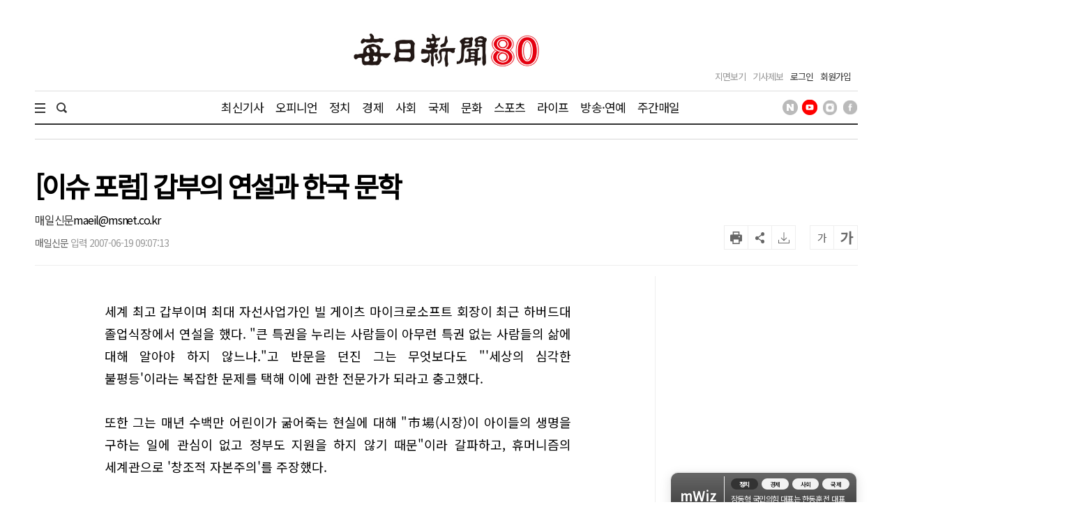

--- FILE ---
content_type: text/html; charset=UTF-8
request_url: https://www.imaeil.com/page/view/2007061909070515785
body_size: 26576
content:
<!DOCTYPE html PUBLIC "-//W3C//DTD XHTML 1.0 Transition-al//EN""http://www.w3.org/TR/xhtml1/DTD/xhtml1-transitional.dtd">
<html lang="ko">
	<head>
		<meta charset="utf-8">
		<meta http-equiv="X-UA-Compatible" content="IE=edge">
		<meta name="robots" content="max-image-preview:large">
		<!--meta name="viewport" content="width=1570"-->
		<meta name="mobile-web-app-capable" content="yes">
		<meta name="viewport" content="width=device-width, initial-scale=1.0">
		<link rel="shortcut icon" href="/assets/images/common/favicon.ico">
		<link rel="icon" href="/assets/images/common/favicon.ico">
		<!-- Google Tag Manager -->
		<script>(function(w,d,s,l,i){w[l]=w[l]||[];w[l].push({'gtm.start':
		new Date().getTime(),event:'gtm.js'});var f=d.getElementsByTagName(s)[0],
		j=d.createElement(s),dl=l!='dataLayer'?'&l='+l:'';j.async=true;j.src=
		'https://www.googletagmanager.com/gtm.js?id='+i+dl;f.parentNode.insertBefore(j,f);
	})(window,document,'script','dataLayer','GTM-N2MWQLTN');</script>
	<!-- End Google Tag Manager -->
	<link rel="canonical" href="https://www.imaeil.com/page/view/2007061909070515785" />
<link rel="alternate" media="only screen and (max-width: 640px)" href="https://m.imaeil.com/page/view/2007061909070515785">
<script async src="https://www.googletagmanager.com/gtag/js?id=G-8V0KN8JTVD"></script>
<script>
					  window.dataLayer = window.dataLayer || [];
					  function gtag(){dataLayer.push(arguments);}
					  gtag('js', new Date());

					  gtag('config', 'G-8V0KN8JTVD');
					</script>
	<title>[이슈 포럼] 갑부의 연설과 한국 문학 - 매일신문</title>
<meta name="google-site-verification" content="EH4lefeZvVuH6YSbOxoh-TWJC3HJiiNRCw9Zvij66O0" />
<meta property="fb:pages" content="1546081428979191">
<meta property="fb:app_id" content="728989947168357">
<meta id="meta_title" name="title" content="[이슈 포럼] 갑부의 연설과 한국 문학 - 매일신문"/>
<meta name="description" content="세계 최고 갑부이며 최대 자선사업가인 빌 게이츠 마이크로소프트 회장이 최근 하버드대 졸업식장에서 연설을 했다. &quot;큰 특권을 누리는 사람들이 아무런 특권 없는 사람들의 삶에 대해 알..." />
<meta name="author" content="매일신문" />
<meta name="news_keywords" content="" />
<meta name="pubDate" content="2007-06-19 [09:07:13]" />
<meta name="keywords" content="" />
<meta property="og:type" content="article" />
<meta property="og:url" content="https://www.imaeil.com/page/view/2007061909070515785" />
<meta property="og:title" content="[이슈 포럼] 갑부의 연설과 한국 문학" />
<meta property="og:description" content="세계 최고 갑부이며 최대 자선사업가인 빌 게이츠 마이크로소프트 회장이 최근 하버드대 졸업식장에서 연설을 했다. &quot;큰 특권을 누리는 사람들이 아무런 특권 없는 사람들의 삶에 대해 알..."/>
<meta property="og:site" content="https://www.imaeil.com/page/view/2007061909070515785" />
<meta property="og:site_name" content="매일신문">
<meta property="og:image" content="/assets/nwcms/custom/wcms/images/share_logo.png" />
<meta name="twitter:card" content="summary_large_image" />
<meta name="twitter:title" content="[이슈 포럼] 갑부의 연설과 한국 문학" />
<meta name="twitter:description" content="세계 최고 갑부이며 최대 자선사업가인 빌 게이츠 마이크로소프트 회장이 최근 하버드대 졸업식장에서 연설을 했다. &quot;큰 특권을 누리는 사람들이 아무런 특권 없는 사람들의 삶에 대해 알..."/>
<meta name="twitter:image" content="/assets/nwcms/custom/wcms/images/share_logo.png" />
<meta name="twitter:url" content="https://www.imaeil.com/page/view/2007061909070515785" />
<meta property="article:section" content="사내칼럼" />
<meta property="article:published_time" content="20070619T090713">
<link rel="alternate" type="application/rss+xml" href="https://www.imaeil.com/rss?cate=opinion">
<script type="application/ld+json">
{
    "@context": "https://schema.org",
    "@type": "NewsArticle",
    "headline": "[이슈 포럼] 갑부의 연설과 한국 문학",
    "datePublished": "2007-06-19T09:07:13+09:00",
    "author": [
        {
            "@type": "Person",
            "name": "운영자",
            "url": "https://www.imaeil.com/writer_news?search=maeil@msnet.co.kr"
        }
    ]
}
</script>
<script type="text/javascript" src="//wcs.naver.net/wcslog.js"></script>
<script src="https://t1.kakaocdn.net/kakao_js_sdk/2.4.0/kakao.min.js"></script>

                                <script src="https://securepubads.g.doubleclick.net/tag/js/gpt.js"></script> 
                            

<script>
  window.googletag = window.googletag || {cmd: []};
  googletag.cmd.push(function() {
    googletag.defineSlot('/77034085/article/right(1)_270x270', [270, 270], 'div-gpt-ad-1703063410032-0').addService(googletag.pubads());
    googletag.defineSlot('/77034085/article/mid(1)_300x250', [300, 250], 'div-gpt-ad-1703063622295-0').addService(googletag.pubads());
    googletag.defineSlot('/77034085/article/mid(2)_300x250', [300, 250], 'div-gpt-ad-1703063667232-0').addService(googletag.pubads());
    googletag.defineSlot('/77034085/article/mid(3)_300x250', [300, 250], 'div-gpt-ad-1703063724843-0').addService(googletag.pubads());
    googletag.defineSlot('/77034085/article/mid(4)_300x250', [300, 250], 'div-gpt-ad-1703063759739-0').addService(googletag.pubads());
    googletag.defineSlot('/77034085/article/mid_640x360', [[1, 1], [640, 360]], 'div-gpt-ad-1703063360115-0').addService(googletag.pubads());
    googletag.defineSlot('/77034085/article/right_top_160x600', [160, 600], 'div-gpt-ad-1710408286801-0').addService(googletag.pubads());
    googletag.pubads().enableSingleRequest();
    googletag.enableServices();
  });
</script>
<script type='text/javascript'>
  window._taboola = window._taboola || [];
  _taboola.push({article:'auto'});
  !function (e, f, u, i) {
    if (!document.getElementById(i)){
      e.async = 1;
      e.src = u;
      e.id = i;
      f.parentNode.insertBefore(e, f);
    }
  }(document.createElement('script'),
  document.getElementsByTagName('script')[0],
  '//cdn.taboola.com/libtrc/joongang-arb-maeilshinmun-desktop/loader.js',
  'tb_loader_script');
  if(window.performance && typeof window.performance.mark == 'function')
    {window.performance.mark('tbl_ic');}
</script>
                            
<script type="text/javascript">
                            _TRK_PI     = "PDV";
				            _TRK_PNC    = "2007061909070515785";
				            _TRK_PNC_NM = "[이슈 포럼] 갑부의 연설과 한국 문학";
				            _TRK_PNG    = "11001002000000000000";
				            _TRK_PNG_NM = "사내칼럼";
			            </script>

	<link type="text/css" rel="stylesheet" href="/assets/css/reset.css"><link type="text/css" rel="stylesheet" href="/assets/css/jquery-ui.min.css"><link type="text/css" rel="stylesheet" href="/assets/css/slick.min.css"><link type="text/css" rel="stylesheet" href="/assets/css/slick-theme.min.css"><link type="text/css" rel="stylesheet" href="/assets/css/skin.min.css?v=1.1.17"><link type="text/css" rel="stylesheet" href="/assets/css/common.min.css?v=1.1.17"><link type="text/css" rel="stylesheet" href="/assets/css/style.min.css?v=1.1.17">
	<link type="text/css" rel="stylesheet" href="/assets/css/bulma.css?v=1.1.17">

	
	<link rel="preconnect" href="https://fonts.googleapis.com">
	<link rel="preconnect" href="https://fonts.gstatic.com" crossorigin>
	<link href="https://fonts.googleapis.com/css2?family=Noto+Sans+KR&display=swap" rel="stylesheet">
	<style>
		* {font-family: "Noto Sans KR", "맑은 고딕", "Malgun Gothic", "open sans", Arial, sans-serif;}
		.article_head .title {font-size:39px; font-weight:600; line-height:42px; color:#000; margin-bottom:20px;}
		.article_view .article_content {font-weight:300; font-size:18px; line-height:1.8em;}
		.article_view .article_content .subtitle {border-left:4px solid #111; padding-left:20px; font-size:20px; line-height:1.7em; color:#111; margin-bottom:1.7em;}
		.article_view .article_content p {text-align:justify; font-size:18px; line-height:1.8em; margin-bottom:1.7em; word-break:keep-all; letter-spacing:0;}
		
		/* 캡챠 자동등록(입력)방지 기본 -pc 시작 */
		#captcha {display:inline-block;position:relative}
		#captcha legend {position:absolute;margin:0;padding:0;font-size:0;line-height:0;text-indent:-9999em;overflow:hidden}
		#captcha #captcha_img {height:80px;border:1px solid #898989;vertical-align:top;padding:0;margin:0}
		#captcha #captcha_mp3 {margin:0;padding:0;width:40px;height:40px;border:0;background:transparent;vertical-align:middle;overflow:hidden;cursor:pointer;background:url('/assets/nwcms/sample/site/images/common/captcha2.png') no-repeat;text-indent:-999px;border-radius:3px}
		#captcha #captcha_reload {margin:0;padding:0;width:40px;height:40px;border:0;background:transparent;vertical-align:middle;overflow:hidden;cursor:pointer;background:url('/assets/nwcms/sample/site/images/common/captcha2.png') no-repeat 0 -40px;text-indent:-999px;border-radius:3px}
		#captcha #captcha_key {margin:0 0 0 3px;padding:0 5px;width:90px;height:40px;border:1px solid #ccc;background:#fff;font-size:1.333em;font-weight:bold;text-align:center;border-radius:3px;vertical-align:top}
		#captcha #captcha_info {display:block;margin:5px 0 0;font-size:0.95em;letter-spacing:-0.1em}
		/* 캡챠 자동등록(입력)방지 기본 -pc 끝 */
	</style>

	<script src="/assets/js/jquery-1.12.4.min.js"></script><script src="/assets/js/jquery-ui.min.js"></script><script src="/assets/js/slick.min.js"></script><script src="/assets/js/skin.js"></script><script src="/assets/js/VerLim.min.js"></script><script src="/assets/js/common.js?v=1.1.7"></script>
	<script type="text/javascript" src="//maxcdn.bootstrapcdn.com/bootstrap/3.3.7/js/bootstrap.min.js"></script>
	

	

	<!-- bing.com Clarity 추적 코드 : PC -->
	<script type="text/javascript">
		(function(c,l,a,r,i,t,y){
			c[a]=c[a]||function(){(c[a].q=c[a].q||[]).push(arguments)};
			t=l.createElement(r);t.async=1;t.src="https://www.clarity.ms/tag/"+i;
			y=l.getElementsByTagName(r)[0];y.parentNode.insertBefore(t,y);
		})(window, document, "clarity", "script", "g67pqv64r0");
	</script>
	<script async src="https://pagead2.googlesyndication.com/pagead/js/adsbygoogle.js?client=ca-pub-5946465922532567" crossorigin="anonymous"></script>
	<script>
			window.googletag = window.googletag || {cmd: []};
			let anchorSlot;
			googletag.cmd.push(function() {
				anchorSlot = googletag.defineOutOfPageSlot('/77034085/article/Anchor_bottom', googletag.enums.OutOfPageFormat.BOTTOM_ANCHOR);
				if (anchorSlot) {
					anchorSlot.setTargeting("test", "anchor").addService(googletag.pubads());
				}
				googletag.pubads().enableSingleRequest();
				googletag.enableServices();
			});
		</script>
</head>
<body>
	<!-- Google Tag Manager (noscript) -->
	<noscript><iframe src="https://www.googletagmanager.com/ns.html?id=GTM-N2MWQLTN"
	height="0" width="0" style="display:none;visibility:hidden"></iframe></noscript>
	<!-- End Google Tag Manager (noscript) -->
	<div id="wrap">
		

		<style>/**/
#header .header_bottom > .inner .sns_list ul li img {width:22px; height:22px;}</style><script type="text/javascript" src="/assets/js/VerLim.min.js"></script>
<script type="text/javascript" src="/assets/js/ResizeSensor.js"></script>
<!--script type="text/javascript" src="/assets/js/theia-sticky-sidebar.js"--></script>
<script type="text/javascript">
    $(document).ready(function () {
        /*$('.section,  .aside2').theiaStickySidebar({
            containerSelector: '.section',
        });*/

        $().VerLim({
            color: "#dd2266",
            autoHide: "off",
            autoHideTime: "2",
            theme: "on",
            position: "top",
            thickness: "2px",
            shadow: "off"
        });

        var view_head_height = $(".article_head").offset().top; //view헤더 고정용
        $(window).scroll(function () {
            if ($(this).scrollTop() >= view_head_height) {
                $("#header").addClass("active");
                $("#header .header_mid > .logo img").attr("src", "/assets/images/common/symbol_g.png");
                $("#header #gnb_twodepth").css("display", "none");
                $("#gnb_wrap").css("display", "none");
                $("#scroller").css("display", "block");
                $("#header .head_title").html($(".article_head .title").text()).css("display", "block");
                $("#header .header_mid > .logo").css("display", "none");
                $("#header .header_mid .header_left > .date").css("display", "none");
                $("#header .header_mid > .head_section_title").css("display", "block");
                $(".wing_banner .wb_left, .wing_banner .wb_right").css("top","130px");
                 
            } else {
                $("#header").removeClass("active");
                $("#header .header_mid > .logo img").attr("src", "/upload/2023/logo_80.jpg");
                $("#header #gnb_wrap #gnb > ul > li > ul").css("display", "none");
                $("#gnb_wrap").css("display", "block");
                $("#scroller").css("display", "none");
                $("#header .head_title").css("display", "none");
                $("#header .header_mid > .logo").css("display", "block");
                $("#header .header_mid .header_left > .date").css("display", "block");
                $("#header .header_mid > .head_section_title").css("display", "none");
                $(".wing_banner .wb_left, .wing_banner .wb_right").css("top","0");
            }

            var scrollTo = $(window).scrollTop();
            var docHeight = $(document).height();
            var windowHeight = $(window).height();
            var scrollPercent = (scrollTo / (docHeight - windowHeight)) * 100;
            $(".scroller").css("width", scrollPercent + "%");
        });
    });
</script>
<div id="header" class="header_article_view">
    <!-- 헤더 미들 시작 -->
    <div class="header_mid">
        <div class="logo">

            <!-- 기존 로고 -->
<!--   <a href="https://www.imaeil.com"><img src="/assets/images/common/logo.png" alt="매일신문"></a>      -->

   
       <!-- 80주년 로고 -->
      <a href="/"><img src="/upload/2023/logo_80.jpg" alt="매일신문"></a>      

        </div>
        <h2 class="head_section_title"></h2>
        <h3 class="head_title"> </h3>
        <div class="header_right">
            <div class="util">
                <ul>
                    <li><a href="https://www.imaeil.com/pdf_list">지면보기</a></li>
                    <li><a href="javascript:window.open('/pages/comm/report.php', '기사제보', 'top=100, left=200, width=800, height=800, status=no, menubar=no, toolbar=no, resizable=no');">기사제보</a></li>
                                            <li class="member"><a href="https://www.imaeil.com/login">로그인</a></li>
                        <li class="member"><a href="https://www.imaeil.com/member/join_select">회원가입</a></li>
                                    </ul>
            </div>
        </div>
    </div>
    <!-- 헤더 미들 끝 -->
    <!-- 헤더 바텀 시작 -->
    <div class="header_bottom">
        <div class="inner">
            <div class="total_menu_btn">
                <div class="bar1"></div>
                <div class="bar2"></div>
                <div class="bar3"></div>
            </div>
            <div class="search">
                <span class="search_open"><img src="/assets/images/common/h_icon_search.png" alt="검색" width="15" height="15"></span>
                <form name="searchForm" method="post" action="https://search.imaeil.com/RSA/front_new/Search.jsp">
                    <input type="text" id="header_search" name="qt" value="">
                    <span class="search_btn"><img src="/assets/images/common/h_icon_search.png" alt="검색" width="15" height="15"></span>
                </form>
            </div>
            <!-- gnb 시작 -->
<ul class="gnb">
    <li><a href="https://www.imaeil.com/latest_article" target="_self">최신기사</a></li>
<li><a href="https://www.imaeil.com/opinion" target="_self">오피니언</a></li>
<li><a href="https://www.imaeil.com/politics" target="_self">정치</a></li>
<li><a href="https://www.imaeil.com/economy" target="_self">경제</a></li>
<li><a href="https://www.imaeil.com/society" target="_self">사회</a></li>
<li><a href="https://www.imaeil.com/nations" target="_self">국제</a></li>
<li><a href="https://www.imaeil.com/culture" target="_self">문화</a></li>
<li><a href="https://www.imaeil.com/sport" target="_self">스포츠</a></li>
<li><a href="https://www.imaeil.com/life" target="_self">라이프</a></li>
<li><a href="https://www.imaeil.com/entertainment" target="_self">방송·연예</a></li>
<li><a href="https://www.imaeil.com/maeilweek" target="_self">주간매일</a></li>

</ul>
<!-- gnb 끝 -->
            <div class="sns_list">
                <ul>
                    <li><a href="https://post.naver.com/imaeil-com" target="_blank"><img src="/assets/images/common/icon_head_nv.png" alt="매일신문 네이버 포스트" title="매일신문 네이버 포스트"></a></li>
                    <li><a href="https://www.youtube.com/user/MaeilShinmun" target="_blank"><img src="/assets/images/common/icon_head_yt1.png" alt="TV 매일신문" title="TV 매일신문"></a></li>
                    <li><a href="https://www.instagram.com/newsmaeil/" target="_blank"><img src="/assets/images/common/icon_head_inst.png" alt="매일신문 공식 인스타그램" title="매일신문 공식 인스타그램"></a></li>
                    <li><a href="https://www.facebook.com/maeil.shinmun/" target="_blank"><img src="/assets/images/common/icon_head_fb.png" alt="매일신문 페이스북" title="매일신문 페이스북"></a></li>
                </ul>
            </div>

        </div>
        <div class="total_menu_wrap">
            <div class="inner">
                <ul>
<li class="panel">
    <p class="title"><a href="https://www.imaeil.com/latest_article" target="_self">최신기사</a></p>
</li>
<li class="panel">
    <p class="title"><a href="https://www.imaeil.com/opinion" target="_self">오피니언</a></p>
    <ul>
        <li><a href="https://www.imaeil.com/editorial" target="_self">사설</a></li>
        <li><a href="https://www.imaeil.com/within" target="_self">사내칼럼</a></li>
        <li><a href="https://www.imaeil.com/outside" target="_self">사외칼럼</a></li>
        <li><a href="https://www.imaeil.com/daily" target="_self">매일희평</a></li>
    </ul>
</li>
<li class="panel">
    <p class="title"><a href="https://www.imaeil.com/politics" target="_self">정치</a></p>
    <ul>
        <li><a href="https://www.imaeil.com/politics_general" target="_self">정치일반</a></li>
        <li><a href="https://www.imaeil.com/sejong" target="_self">정부·청와대</a></li>
        <li><a href="https://www.imaeil.com/National_Assembly" target="_self">국회·정당</a></li>
        <li><a href="https://www.imaeil.com/national_defense" target="_self">북한·국방</a></li>
        <li><a href="https://www.imaeil.com/area" target="_self">지역정가</a></li>
    </ul>
</li>
<li class="panel">
    <p class="title"><a href="https://www.imaeil.com/economy" target="_self">경제</a></p>
    <ul>
        <li><a href="https://www.imaeil.com/economy_general" target="_self">경제일반</a></li>
        <li><a href="https://www.imaeil.com/property" target="_self">부동산</a></li>
        <li><a href="https://www.imaeil.com/finance" target="_self">금융·증권·보험</a></li>
        <li><a href="https://www.imaeil.com/foundation" target="_self">산업·기업·창업</a></li>
        <li><a href="https://www.imaeil.com/apprehension" target="_self">구인·구직</a></li>
        <li><a href="https://www.imaeil.com/vehicle" target="_self">유통·IT·자동차</a></li>
    </ul>
</li>
<li class="panel">
    <p class="title"><a href="https://www.imaeil.com/society" target="_self">사회</a></p>
    <ul>
        <li><a href="https://www.imaeil.com/society_general" target="_self">사회일반</a></li>
        <li><a href="https://www.imaeil.com/incident" target="_self">사건사고</a></li>
        <li><a href="https://www.imaeil.com/court" target="_self">검찰·경찰·법원</a></li>
        <li><a href="https://www.imaeil.com/medical" target="_self">보건·의료</a></li>
        <li><a href="https://www.imaeil.com/education" target="_self">교육</a></li>
        <li><a href="https://www.imaeil.com/neighbor" target="_self">이웃사랑</a></li>
        <li><a href="https://www.imaeil.com/local_news" target="_self">지역별 뉴스</a></li>
    </ul>
</li>
<li class="panel">
    <p class="title"><a href="https://www.imaeil.com/nations" target="_self">국제</a></p>
    <ul>
        <li><a href="https://www.imaeil.com/nations_general" target="_self">국제일반</a></li>
        <li><a href="https://www.imaeil.com/america" target="_self">미국·중국·일본</a></li>
        <li><a href="https://www.imaeil.com/topic" target="_self">해외토픽</a></li>
    </ul>
</li>
<li class="panel">
    <p class="title"><a href="https://www.imaeil.com/culture" target="_self">문화</a></p>
    <ul>
        <li><a href="https://www.imaeil.com/culture_general" target="_self">문화일반</a></li>
        <li><a href="https://www.imaeil.com/music" target="_self">음악·공연</a></li>
        <li><a href="https://www.imaeil.com/art" target="_self">미술·전시</a></li>
        <li><a href="https://www.imaeil.com/literature" target="_self">문학·책</a></li>
        <li><a href="https://www.imaeil.com/religion" target="_self">종교</a></li>
    </ul>
</li>
<li class="panel">
    <p class="title"><a href="https://www.imaeil.com/sport" target="_self">스포츠</a></p>
    <ul>
        <li><a href="https://www.imaeil.com/sport_general" target="_self">스포츠일반</a></li>
        <li><a href="https://www.imaeil.com/baseball" target="_self">야구</a></li>
        <li><a href="https://www.imaeil.com/football" target="_self">축구</a></li>
        <li><a href="https://www.imaeil.com/basketball" target="_self">농구</a></li>
        <li><a href="https://www.imaeil.com/golf" target="_self">골프</a></li>
        <li><a href="https://www.imaeil.com/community_sport" target="_self">지역스포츠</a></li>
    </ul>
</li>
<li class="panel">
    <p class="title"><a href="https://www.imaeil.com/life" target="_self">라이프</a></p>
    <ul>
        <li><a href="https://www.imaeil.com/life_general" target="_self">라이프일반</a></li>
        <li><a href="https://www.imaeil.com/festival" target="_self">여행·축제</a></li>
        <li><a href="https://www.imaeil.com/taste" target="_self">맛</a></li>
        <li><a href="https://www.imaeil.com/health" target="_self">건강</a></li>
        <li><a href="https://www.imaeil.com/the_report" target="_self">인사·화촉·모임·부음</a></li>
        <li><a href="https://www.imaeil.com/reader" target="_self">독자</a></li>
        <li><a href="https://www.imaeil.com/pet" target="_self">펫</a></li>
        <li><a href="https://www.imaeil.com/fortune" target="_self">운세</a></li>
    </ul>
</li>
<li class="panel">
    <p class="title"><a href="https://www.imaeil.com/entertainment" target="_self">연예</a></p>
    <ul>
        <li><a href="https://www.imaeil.com/entertainment_general" target="_self">연예일반</a></li>
        <li><a href="https://www.imaeil.com/movie" target="_self">방송·영화·OTT</a></li>
        <li><a href="https://www.imaeil.com/broadcasting" target="_self">가요·POP</a></li>
    </ul>
</li>
<li class="panel">
    <p class="title"><a href="https://www.imaeil.com/mstory" target="_self">포토·영상</a></p>
    <ul>
        <li><a href="https://www.imaeil.com/picture" target="_self">영상</a></li>
        <li><a href="https://www.imaeil.com/photo" target="_self">포토</a></li>
        <li><a href="https://www.imaeil.com/graphics" target="_self">그래픽</a></li>
        <li><a href="https://www.imaeil.com/card_news" target="_self">카드뉴스</a></li>
    </ul>
</li>
<li class="panel">
    <p class="title"><a href="https://www.imaeil.com/maeilweek" target="_self">주간매일</a></p>
    <ul>
        <li><a href="https://www.imaeil.com/maeilweek_general" target="_self">주간매일일반</a></li>
    </ul>
</li>
<li class="panel">
    <p class="title"><a href="https://www.imaeil.com/hometownlove" target="_self">고향사랑</a></p>
    <ul>
        <li><a href="https://www.imaeil.com/htl_Gumi" target="_self">구미</a></li>
    </ul>
</li>
<li class="panel">
    <p class="title"><a href="https://www.imaeil.com/rss_service" target="_self">매일신문 RSS</a></p>
</li>
</ul>
            </div>
        </div>
    </div>
    <!-- 헤더 바텀 끝 -->
</div>
		<div id="container">
						<script async defer src="/assets/js/ami_analytics.js"></script>
<script>
    $(function () {
       
        var sec_h = $(".section").innerHeight();
        var aside_h = $(".aside").innerHeight();
        sec_h = sec_h + 400;
        if ($(".wb_left").innerHeight() < sec_h) {
            $(".wb_left").css("height", sec_h + "px");
            $(".wb_right").css("height", sec_h + "px");
        }

        var wcms_category_name = $("#wcms_category_name").val();
        $(".header_mid > .head_section_title").text(wcms_category_name);
        //var idx = $("#articlebody").contents().length;
        var idx = $("#articlebody p").length;
        console.log(idx);
        if (idx > 0) {
            //$("#articlebody").contents().eq(5).after($("#art_mid_ad1"));
            $("#articlebody p").eq(4).after($("#art_mid_ad1"));
            $("#art_mid_ad1").show();

            //$("#articlebody").contents().eq(11).after($("#art_mid_ad2"));
            $("#articlebody p").eq(9).after($("#art_mid_ad2"));
            $("#art_mid_ad2").show();
        }
        if (idx < 11) {
            $("#articlebody").contents().last().after($("#art_mid_ad2"));
            $("#art_mid_ad2").hide();
        }

        if (idx <= 4) {
            $("#art_mid_ad1").hide();
        }
        //기사 광고 추가 끝

        // 기사 댓글
        var news_code = $("#ca_code").val();
        var param = {};
        param.class = "/api/livereComment";
        param.code  = news_code;

        /*$.ajax({
            url: window.location.protocol + '//' + window.location.host + '/api.php',
            type: "POST",
            dataType: "JSON",
            data: param,
            success: function (result) {
                $(".comment_cnt span").text(result);
            }
        });
        $("li.comment_cnt").click(function (){
            var position = $("#lv-container").offset();
            $("html, body").animate({scrollTop: (position.top - 300)}, 300);
        });*/
    });

    function newsScrap() {
        var news_code = $("#ca_code").val();
        var param = {};
        param.class = "/join/newsScrapProcess";
        param.news_code = news_code;

        $.ajax({
            url: window.location.protocol + '//' + window.location.host + '/api.php',
            type: "POST",
            dataType: "JSON",
            data: param,
            success: function (result) {
                if (result.status == "success") {
                    alert("스크랩이 완료 되었습니다.");
                } else if (result.status == "login_fail") {
                    alert("로그인 후 이용 가능합니다.");
                } else if (result.status == "already") {
                    alert("이미 스크랩 하였습니다.");
                } else {
                    alert("잠시 후 다시 시도하여 주세요.");
                }
            }
        });
    }
</script>

<!-- 본문내상단 광고 시작 -->
<div class="art_mid_ad" id="art_mid_ad1" style="display:none;">
    <div style='float:left; min-width: 300px; min-height: 250px;'>
<!-- /77034085/article/mid(1)_300x250 -->
<div id='div-gpt-ad-1703063622295-0' style='min-width: 300px; min-height: 250px;'>
  <script>
    googletag.cmd.push(function() { googletag.display('div-gpt-ad-1703063622295-0'); });
  </script>
</div>
    </div>
    <div style='float:right; min-width: 300px; min-height: 250px;'>
<!-- /77034085/article/mid(2)_300x250 -->
<div id='div-gpt-ad-1703063667232-0' style='min-width: 300px; min-height: 250px;'>
  <script>
    googletag.cmd.push(function() { googletag.display('div-gpt-ad-1703063667232-0'); });
  </script>
</div>
    </div>
    <div style="clear:both;"></div>
    <div class="h20"></div>
</div>
<!-- 본문내상단 광고 끝 -->
<!-- 본문내중단 광고 시작 -->
<div class="art_mid_ad" id="art_mid_ad2" style="display:none; text-align:center;">
  <div style='float:left; min-width: 300px; min-height: 250px;'>
    <!-- /77034085/article/mid(3)_300x250 -->
    <div id='div-gpt-ad-1703063724843-0' style='min-width:300px; min-height:250px;'>
      <script>
        document.addEventListener("DOMContentLoaded", function () {
          const adDiv = document.getElementById('div-gpt-ad-1703063724843-0');

          googletag.cmd.push(function () {
            googletag.display('div-gpt-ad-1703063724843-0');
          });

          const observer = new IntersectionObserver((entries) => {
            entries.forEach(entry => {
              if (entry.isIntersecting) {
                googletag.cmd.push(function () {
                  googletag.pubads().refresh([
                    googletag.pubads().getSlots().find(slot =>
                      slot.getSlotElementId() === 'div-gpt-ad-1703063724843-0')
                  ]);
                });
              }
            });
          }, {
            threshold: 0.5
          });
          observer.observe(adDiv);
        });
      </script>
    </div>
  </div>
  <div style='float:right; min-width: 300px; min-height: 250px;'>
    <!-- /77034085/article/mid(4)_300x250 -->
    <div id='div-gpt-ad-1703063759739-0' style='min-width:300px; min-height:250px;'>
      <script>
        document.addEventListener("DOMContentLoaded", function () {
          const adDiv = document.getElementById('div-gpt-ad-1703063759739-0');

          googletag.cmd.push(function () {
            googletag.display('div-gpt-ad-1703063759739-0');
          });

          const observer = new IntersectionObserver((entries) => {
            entries.forEach(entry => {
              if (entry.isIntersecting) {
                googletag.cmd.push(function () {
                  googletag.pubads().refresh([
                    googletag.pubads().getSlots().find(slot =>
                      slot.getSlotElementId() === 'div-gpt-ad-1703063759739-0')
                  ]);
                });
              }
            });
          }, {
            threshold: 0.5
          });
          observer.observe(adDiv);
        });
      </script>
    </div>
  </div>
  <div class="h20"></div>
</div>
<!-- 본문내중단 광고 끝 -->
<div class="inner">
    <!-- 윙배너 시작 -->
    <div class="wing_banner">
        <div class="wb_left">
            <div style="position:relative; padding-left:140px;">
                <div style="position:fixed;">
                    <!-- 좌측날개 광고 -->
                    <script src='https://assets.cueknow.co.kr/script/phantomad.min.js#0Hes' defer></script>
                    <!-- 좌측날개 광고 끝 -->
                </div>
            </div>
        </div>
        <div class="wb_right">
            <div style="position:relative; padding-right:140px;">
                <div style="position:fixed;">
                    <!-- 우측날개 광고 -->
                    <!-- /77034085/article/right_top_160x600 -->
<div id='div-gpt-ad-1710408286801-0' style='min-width: 160px; min-height: 600px;'>
  <script>
    googletag.cmd.push(function() { googletag.display('div-gpt-ad-1710408286801-0'); });
  </script>
</div>
                </div>
            </div>
        </div>
    </div>
    <!-- 윙배너 끝 -->
    <!-- 페이지상단 광고 -->
    <div class="h20"></div>
    <!-- 페이지상단 광고 끝 -->
    <div class="article_head">
        <img src="/assets/images/common/article_view_logo.png" alt="매일신문" style="display:none; margin:0 0 20px 0;">
        <h1 class="title">
            [이슈 포럼] 갑부의 연설과 한국 문학
        </h1>

        <div class="util_box">
            <div class="footer_byline">
                <span class="name"><a href="https://www.imaeil.com/writer_news?search=maeil@msnet.co.kr" style="color: #333;">매일신문</a>maeil@msnet.co.kr</span> <span class="email"></span>
            </div>
            <div class="byline">
                <span class="writer">매일신문</span> <span class="email"></span>
                <span class="date">입력 2007-06-19 09:07:13 </span>
            </div>
            <div class="tools">
<!-- 요약 버튼 시작 -->
                    <div class="mwiz-wrapper">
  <div class="robot-hover-box">
    <img src="/upload/robot.png" alt="로봇" id="mwiz_block" class="robot-icon">

    <!-- ✅ 말풍선 전체 감싼 요소 -->
    <div class="robot-speech-container">
    
      <div class="noticeText">
  <div class="mwiz-header"> mWiz <span class="mwiz-headersub">이 기사 포인트</span>
 </div>
 
        <p id="mwiz_summary" class="text1"></p>
         <p class="text_ex" id="mwiz_info">
</p>
      </div>
    </div>
  </div>
</div>
<!-- 요약 버튼 끝 -->
                <ul class="btns">
                    <!--<li class="comment_cnt"><span>0</span></li>-->
                    <li class="print"></li>
                    <li class="share"></li>
                    <li class="scrap" onclick="newsScrap();"></li>
                    <li class="font_down" onclick="fontsize('down')">가</li>
                    <li class="font_up" onclick="fontsize('up')">가</li>
                </ul>
            </div>
            <div class="share_tools">
                <ul class="lists">
                    <li><a href="javascript:facebook_share();"><img src="/assets/images/common/article_view_icon_fb.png" alt="페이스북에 공유하기"><span>페이스북</span></a></li>
                    <li><a href="javascript:twitter_share();"><img src="/assets/images/common/article_view_icon_x.png" alt="x에 공유하기"><span>X</span></a></li>
                    <!--li><a href="javascript:kakao_share();"><img src="/assets/images/common/article_view_icon_ks.png" alt="카카오스토리에 공유하기"><span>카카오스토리</span></a></li-->
                    <li><a href="javascript:band_share();"><img src="/assets/images/common/article_view_icon_bd.png" alt="밴드에 공유하기"><span>밴드</span></a></li>
                    <li><a href="javascript:naver_share();"><img src="/assets/images/common/article_view_icon_nb.png" alt="네이버블로그에 공유하기"><span>네이버블로그</span></a></li>
                    <li><a href="javascript:;" id="kakao-link-btn"><img src="/assets/images/common/article_view_icon_kko.png" alt="카카오톡에 공유하기"><span>카카오톡</span></a></li>
                    <li><a href="javascript:line_share();"><img src="/assets/images/common/article_view_icon_ln.png" alt="라인에 공유하기"><span>라인</span></a></li>
                </ul>
                <div class="url_copy">
                    <input type="text" id="ami_url_copy" readonly="">
                    <span onclick="amiCopyUrlToClipboard()">URL복사</span>
                </div>
            </div>
        </div>
    </div>
    <!-- 섹션 시작 -->
    <div class="section">
        <!-- 기사본문 시작 -->
        <div class="article_view v2">
            <div class="article_content">
                <!-- <figure>
                    <img src="{wcms_img}" alt="{wmcs_alt]">
                </figure> -->
                <p class="subtitle">
                    
                </p>
                <div id="articlebody" itemprop="articleBody">
                    <p>
                        <p>세계 최고 갑부이며 최대 자선사업가인 빌 게이츠 마이크로소프트 회장이 최근 하버드대 졸업식장에서 연설을 했다. "큰 특권을 누리는 사람들이 아무런 특권 없는 사람들의 삶에 대해 알아야 하지 않느냐."고 반문을 던진 그는 무엇보다도 "'세상의 심각한 불평등'이라는 복잡한 문제를 택해 이에 관한 전문가가 되라고 충고했다.</p>
<p>또한 그는 매년 수백만 어린이가 굶어죽는 현실에 대해 "市場(시장)이 아이들의 생명을 구하는 일에 관심이 없고 정부도 지원을 하지 않기 때문"이라 갈파하고, 휴머니즘의 세계관으로 '창조적 자본주의'를 주장했다.</p>
<p>좀 엉뚱하게도 그의 연설은 필자에게 1990년대부터 오늘에 이르기까지 현실을 遺棄(유기)하는 경향의 한국소설에 대한 문제점을 새삼 생각하게 했다. 세계 최고 갑부가 인류의 심각한 현실과 그것을 돌파하기 위한 새로운 전망을 고뇌하는데, 작가들은 향락적 일탈의 밀실을 훔쳐보거나, 부조리한 현실에 대해 해학적 포즈로 가볍게 웃겨주거나, 관념적인 개인의 내면풍경을 세계의 전부처럼 들여다보거나…. 이것은 갑부의 영혼이 작가의 영혼을 대신하는 상황이 아닌 다음에야 일어나기 어려운 현상이라 하겠다.</p>
<p>빌 게이츠의 '굶어죽는 어린이들'은 우리 민족의 현실이다. 그 실상을 참담한 탈북자 행렬이 폭로한다. 중국을 비롯한 세계 도처에 떠도는 탈북 디아스포라는 작가의 날카롭고 따뜻한 시선을 기다린다. 남한으로 들어왔으나 모든 제도와 일상과 가치관이 낯설어서 또 다른 곤혹을 헤쳐 나가는 새터민에게도 작가의 시선은 다가가야 한다.</p>
<p>북한의 굶는 어린이와 餓死者(아사자)·탈북자·새터민을 소설의 문제적 인물로 선택하여 그의 현실을 총체적으로 재현하려는 일은 먼저 북한 작가들의 몫이다. 하지만 그런 북한 소설을 읽을 수 없다. 북한의 어떤 책에도 그런 소설이 없기 때문이다. 그래서 혹자는 북한의 지하작가, 지하소설을 기대한다.</p>
<p>지하로 잠복하여 현실의 파편을 모으고 꿰맞춰 시대적 진실에 도달하려는 반체제 작가와 소설이 과연 북한에도 존재할 것인가? 이 질문은 솔제니친의 '이반 데니소비치의 하루'를 떠올리게 한다. '스탈린 러시아'의 지하에서 창작되어 '흐루시초프 러시아'에서 최고 권력의 승인을 받아 비로소 햇빛을 보았던, 거대한 억압체제의 급소를 조그만 펜으로 깊숙이 찔렀던 소설.</p>
<p>소설은 작가정신의 산물이라는 평범한 진리의 기준으로 예측할 때, 북한에 지하소설이 존재할 가능성은 희박하거나 없어 보인다. 우상숭배적 세뇌, 전체주의적 억압, 폐쇄적 주체사상의 세계관이라는 삼중의 그물망에 갇힌 채 오랜 세월에 걸쳐 끊임없이 반복해온 자기검열의 타성이 반체제적 지하작가의 존립을 용인하지 않을 것이기 때문이다. 이 시점에 서면, 북한체제에 대한 소설적 대응도 남한 작가들의 몫으로 돌아온다.</p>
<p>그러나 남한 젊은 소설의 주류적 경향은 남한의 현실조차 유기하는 실정이다. 북한이 엉망이라고 해서 남한이 저절로 품격을 갖춘 사회로 변하는 것은 아니다. 남한은 자유분방한 그만큼의 윤리적 타락을 포함해 양극화와 실업사태, 정치적 후진성 등 겹겹의 심각한 질곡을 안고 있다. 남한 현실을 배제하는 그들에게 어찌 북한 현실을 직시하라고 요구하겠는가?</p>
<p>소설을 리얼리즘의 눈으로 읽어내지 않으려 했던, 작고한 문학평론가 김현(1942~1990)도 '문학의 자율성이 획득한 최대의 성과는 현실의 부정적 드러냄이며, 그 부정적 드러냄을 통해서 사회는 어떤 것이 그 사회에 결핍되어 있으며, 어떤 것이 그 사회의 꿈인가를 역으로 인식한다.'고 진술했다.</p>
<p>세계 최고 갑부가 富(부)의 눈으로 현실의 딜레마를 직시하며 새로운 전망을 탐구하거늘, 작가들이 소설의 눈에서 현실을 배제하는 것은 문학적 영혼이 고갈되는 증거라 할 수 있다. 한국소설이 현실을 유기하는 경향, 여기에 '한국문학 위기론'의 한 본질이 있는 것이다.</p>
<p>이대환(작가·계간 '아시아' 발행인)</p>
                    </p>
                </div>
                <div class="tag">
                    <ul>
                        <!--<li><a href="#">#야권</a></li>
                        <li><a href="#">#유승민</a></li>
                        <li><a href="#">#단일</a></li>
                        <li><a href="#">#경선</a></li>
                        <li><a href="#">#대선</a></li>
                        <li><a href="#">#국민의당</a></li>
                        <li><a href="#">#시선집중</a></li>
                        <li><a href="#">#보궐선거</a></li>
                        <li><a href="#">#원내대표</a></li>
                        <li><a href="#">#검찰총장</a></li>-->
                    </ul>
                </div>
                <!--<a href="#"><img style="width:100%;" src="/assets/images/common/naver_banner.jpg" alt="naver에서 매일신문을 만나보세요!"></a>-->
                <div class="chn_box">
                    <div>
                        <a href="https://tv.naver.com/maeilshinmun" target="_blank">네이버TV<span>구독 +</span></a>
                    </div>
                    <div>
                        <a href="https://www.youtube.com/c/MaeilShinmun" target="_blank">유튜브<span>구독 +</span></a>
                    </div>
                </div>
            </div>
        </div>
        <!-- 기사본문 끝 -->
        <div class="h20"></div>
        <!-- 8번광고 시작 -->
        <div style="text-align:center;">
       <!-- /77034085/article/mid_640x360 -->
        <div id='div-gpt-ad-1703063360115-0' style='min-width:640px; min-height:360px;'>
	      <script>
	 document.addEventListener("DOMContentLoaded", function () {
		    const adDiv = document.getElementById('div-gpt-ad-1703063360115-0');
		
		    googletag.cmd.push(function() {
		      googletag.display('div-gpt-ad-1703063360115-0');
		    });

		    const observer = new IntersectionObserver((entries) => {
		      entries.forEach(entry => {
		        if (entry.isIntersecting) {
		          googletag.cmd.push(function() {
		            googletag.pubads().refresh([
		              googletag.pubads().getSlots().find(slot =>
		                slot.getSlotElementId() === 'div-gpt-ad-1703063360115-0')
		            ]);
		          });
		        }
		      });
		    }, {
		      threshold: 0.5
		    });
		    observer.observe(adDiv);
		  });
		</script>
           </div>
       </div>
       <!-- 8번광고 끝 -->
        <div class="h20"></div>
        <div>
            <iframe src="//io1.innorame.com/imp/A7x7zybX8NjD.iframe" width="100%" height="260" allowtransparency = "true" marginwidth="0" marginheight="0" hspace="0" vspace="0" frameborder="0" scrolling="no" style="width:280px;min-width:100%;position:relative;z-index:99999999999;"></iframe>
        </div>
        <!-- 기사 하단 시작 -->
        <div class="article_view_bottom">
            <div class="h70"></div>
            <!-- 기사 리스트 014 시작 -->
            <!--<div class="arl_014">
                <h2 class="head_title">
                    최신 기사
                </h2>
                <ul id="sub_view1" class="wcms_outline" control_type="A" paging_yn="N">
                    <li>
                        <p class="title">
                            <a href="{wcms_link}">[이슈 포럼] 갑부의 연설과 한국 문학</a>
                        </p>
                    </li>
                </ul>
            </div>-->
            <input type="hidden" id="wcms_category_name" value="최신" />
            <div class="arl_014">
                <h2 class="head_title">
                    최신 기사
                </h2>
                <ul class="category_refer_news_list">
                    
                    <!--<li>
                        <p class="title">
                            <a href="{wcms_link}">[이슈 포럼] 갑부의 연설과 한국 문학</a>
                        </p>
                    </li>-->
                </ul>
            </div>
            <!-- 기사 리스트 014 끝 -->
            <div class="h25"></div>
            <!--div class="line"></div-->
            <div class="h20"></div>
            <!-- 라이브리 시작 -->
            <div class="livery" style="min-height:500px;">
                <div id="lv-container" data-id="imaeil" data-uid="NTMxLzEzNTM2LzU5NA==">
                    <script type="text/javascript">
                        var rfurlNew = 'news.imaeil.com/page/view/2007061909070515785';
                        window.livereOptions = {
                            refer: rfurlNew,
                            customMessage: {
                                m_write_placeholder: '매일신문은 모든 댓글을 소중히 생각합니다. 다음의 경우에는 고지없이 삭제하겠습니다. \n·음란 및 청소년 유해 정보 ·개인정보 ·명예훼손 소지가 있는 댓글 ·도배성 댓글 ·기타 관련 법률 및 법령에 위배되는 댓글'
                            }
                        };

                        (function (d, s) {
                            var j, e = d.getElementsByTagName(s)[0];

                            if (typeof LivereTower === 'function') {
                                return;
                            }

                            j = d.createElement(s);
                            j.src = 'https://cdn-city.livere.com/js/embed.dist.js';
                            j.async = true;
                            e.parentNode.insertBefore(j, e);
                        })(document, 'script');
                    </script>
                    <noscript>라이브리 댓글 작성을 위해 JavaScript를 활성화해주세요</noscript>

                </div>
            </div>
            <!-- 라이브리 끝 -->
            <div class="h30"></div>
            <!-- 바이라인하단1 광고 시작 -->
            <div class="art_mid_ad" id="art_mid_ad4" style="text-align:center; min-height:1010px;">
                <div id="taboola-below-article-thumbnails-new"></div>
                <script async type="text/javascript">
                    window._taboola = window._taboola || [];
                    _taboola.push({
                        mode: 'alternating-thumbs-desk-4x3',
                        container: 'taboola-below-article-thumbnails-new',
                        placement: 'Below Article Thumbnails New',
                        target_type: 'mix'
                    });
                </script>
            </div>
            <!-- 바이라인하단1 광고 끝 -->
            <div class="h30"></div>
            <div class="line"></div>
            <div class="h30"></div>
            <!-- 기사 리스트 015 시작 -->
            <!--
            <div class="arl_015">
                <h2 class="head_title">
                    정치기사
                </h2>
                <ul id="sub_section2" class="wcms_outline" control_type="A" paging_yn="N">
                    <li>
                        <p class="title">
                            <a href="{wcms_link}">[이슈 포럼] 갑부의 연설과 한국 문학</a>
                        </p>
                    </li>
                </ul>
            </div>
            -->
            <!-- 기사 리스트 015 끝 -->
            <div class="h25"></div>
            <div class="line"></div>
            <div class="h30"></div>
        </div>
        <!-- 기사 하단 끝 -->
    </div>
    <!-- 섹션 끝 -->
    <!-- 사이드 시작 -->
    <div class="aside aside2">
        <div class="wcms_side"><!-- 매일 pick api 추가 -->
<script>
 $(function() {
    $.get("https://www.imaeil.com/naver_channel/maeil_pick.json", function (result) {
            $('#maeil_pick').html("")
            if (result) {
                for (i = 0; i < result.length; i++) {
                    var itemEl = document.createElement("li");
                    itemEl.innerHTML = '<p class="title"><a href="' + result[i].url +
                        '">' + result[i].title + '</a></p>';
                        $('#maeil_pick').append(itemEl);
                }
            }
        }, 'json');
   });
</script>

<!-- 매일 HOT 코너 5 시작
<div>
    <a href="/money">
        <img src="/upload/sub1.png" alt="">
    </a>
    <a href="/medical">
        <img src="/upload/sub2.png" style="margin-top:-1px;" alt="">
    </a>
    <a href="/hotplace">
        <img src="/upload/sub3.png" style="margin-top:-1px;" alt="">
    </a>
    <a href="/pet">
        <img src="/upload/sub4.png" style="margin-top:-1px;" alt="">
    </a>
    <a href="/travel">
        <img src="/upload/sub5.png" style="margin-top:-1px;" alt="">
    </a>
</div>
<div class="h20"></div>
 // 매일 HOT 코너 5  끝-->
<!-- <div class="h20"></div> -->
            <!-- 3번광고 시작 -->
<div style="text-align:center;">
        <!-- /77034085/article/right(1)_270x270 -->
        <div id='div-gpt-ad-1703063410032-0' style='min-width: 270px; min-height: 270px;'>
            <script>
                googletag.cmd.push(function() { googletag.display('div-gpt-ad-1703063410032-0'); });
            </script>
        </div>
<div class="h10"></div>
</div>
        <!-- 3번광고 끝 -->
    



<!--<div class="h20"></div>-->
<!-- mWiz 위젯 시작 -->


    <style>
        /* === 0700 스타일 시작 === */
        body {
            display: flex;
            justify-content: center;
            align-items: center;
            min-height: 100vh;
            font-family: 'Pretendard', -apple-system, BlinkMacSystemFont, 'Malgun Gothic', '맑은 고딕', helvetica, 'Apple SD Gothic Neo', sans-serif;
        }


        * {
            box-sizing: border-box;
            margin: 0;
            padding: 0;
        }



        /* === 위젯 스타일 시작 === */
        .widget-container {
            display: flex;
            width: 270px;
            height: 108px;
            background-image: linear-gradient(to bottom, #fbfbfb, #eff2f7);
            border-radius: 12px;
            padding: 5px;
            box-shadow: 0 4px 15px rgba(0, 0, 0, 0.1);
            border: 1px solid #b5b5b5;
        }

        /* --- 1. 왼쪽 정보 (mWiz 0700) --- */
        .widget-info {
            flex: 0 0 72px;
            display: flex;
            flex-direction: column;
            justify-content: center;
            text-align: center;
            padding-right: 3px;
            margin-right: 9px;
            border-right: 1px solid #eeeeee;
            letter-spacing: -0.03em;
        }

        .widget-info .logo {
            font-size: 20px;
            font-weight: 900;
            color: #222;
            line-height: 1.0;
            text-shadow: 0 0 1px #222;
            letter-spacing: 0.0em;
        }

        .widget-info .time {
            font-size: 25px;
            font-weight: 900;
            color: #333;
            line-height: 0.8;
            text-shadow: 0 0 1px #333;
            margin-top: 2px;
            letter-spacing: -0.02em;
        }

        .widget-info .subtitle {
            font-size: 11px;
            font-weight: bold;
            color: #555;
            margin-top: 6px;
            letter-spacing: -0.06em;
        }

        /* --- 2. 오른쪽 메인 콘텐츠 --- */
        .widget-main {
            flex: 1;
            position: relative;
            display: flex;
            flex-direction: column;
        }

        /* --- 2a. 탭 내비게이션 (정치/경제/사회) --- */
        .tab-nav {
            display: flex;
            margin-bottom: 6px;
            margin-top: 3px;
            justify-content: flex-end;
        }

        /* 탭 기본 스타일 (비활성) */
        .tab-nav .tab {
            padding: 4px 12px;
            font-size: 9.4px;
            border-radius: 12px;
            margin-right: 5px;
            cursor: pointer;
            transition: all 0.2s ease-in-out;
            color: #888;
            background-color: #f2f2f2;
            font-weight: 50;
        }

        .tab-nav .tab:last-child {
            margin-right: 0;
        }

        /* 클릭 시 활성화될 탭 스타일 */
        .tab-nav .tab.active {
            background-color: #333;
            color: #ffffff;
            font-weight: bold;
        }

        /* 탭 콘텐츠 기본 숨김 */
        .tab-content {
            display: none;
            font-size: 11.2px;
            line-height: 1.35;
            color: #444;
            padding-right: 6px;
            min-height: 75px;
            letter-spacing: -0.05em;
            /* text-shadow: 0 0 0.3px #000; */
            /* border-right: 1px solid #000000; */
            font-weight: 500;
        }

        /* 활성화된 탭 콘텐츠만 보이기 */
        .tab-content.active {
            display: block;
        }


        /* --- 2c. 우측 하단 화살표 링크 --- */
        .arrow-link {
            position: absolute;
            bottom: 0px;
            right: 0;
            width: 18px;
            height: 18px;
            background-color: #e0e0e0;
            border-radius: 50%;
            display: flex;
            justify-content: center;
            text-decoration: none;
            color: #555;
            font-size: 13px;
            font-weight: bold;
            transition: background-color 0.2s;
            line-height: 17px;
        }

        .arrow-link:hover {
            background-color: #5b5b5b;
            color: #fff;
        }

        /* === 0700 스타일 끝 === */


        /* === 1800 스타일 시작 === */

        .widget-container_18 {
            display: flex;
            width: 270px;
            height: 108px;
            background-image: linear-gradient(to bottom, #676767, #1c1c1c);
            border-radius: 12px;
            padding: 5px;
            box-shadow: 0 4px 15px rgba(0, 0, 0, 0.1);
            border: 2px solid #f0f0f0;
        }

        /* --- 1. 왼쪽 정보 (mWiz 0700) --- */
        .widget-info_18 {
            flex: 0 0 72px;
            display: flex;
            flex-direction: column;
            justify-content: center;
            text-align: center;
            padding-right: 3px;
            margin-right: 9px;
            border-right: 1px solid #eeeeee;
            letter-spacing: -0.03em;
        }

        .widget-info_18 .logo_18 {
            font-size: 20px;
            font-weight: 900;
            color: #fff;
            line-height: 1.0;
            text-shadow: 0 0 1px #222;
            letter-spacing: 0.0em;
        }

        .widget-info_18 .time_18 {
            font-size: 25px;
            font-weight: 900;
            color: #fff;
            line-height: 0.8;
            text-shadow: 0 0 1px #333;
            margin-top: 2px;
            letter-spacing: -0.02em;
        }

        .widget-info_18 .subtitle_18 {
            font-size: 11px;
            font-weight: bold;
            color: #fff;
            margin-top: 6px;
            letter-spacing: -0.06em;
        }

        /* --- 2. 오른쪽 메인 콘텐츠 --- */
        .widget-main_18 {
            flex: 1;
            position: relative;
            display: flex;
            flex-direction: column;
        }

        /* --- 2a. 탭 내비게이션 (정치/경제/사회) --- */
        .tab-nav_18 {
            display: flex;
            margin-bottom: 6px;
            margin-top: 3px;
            justify-content: flex-end;
        }

        /* 탭 기본 스타일 (비활성) */
        .tab-nav_18 .tab_18 {
            padding: 4px 12px;
            font-size: 8.6px;
            border-radius: 12px;
            margin-right: 5px;
            cursor: pointer;
            transition: all 0.2s ease-in-out;
            color: #000;
            background-color: #f2f2f2;
            font-weight: 50;
        }


        /* 클릭 시 활성화될 탭 스타일 */
        .tab-nav_18 .tab_18.active_18 {
            background-color: #333;
            color: #ffffff;
            font-weight: bold;
        }

        /* 탭 콘텐츠 기본 숨김 */
        .tab-content_18 {
            display: none;
            font-size: 11.2px;
            line-height: 1.35;
            color: #fff;
            padding-right: 6px;
            min-height: 75px;
            letter-spacing: -0.05em;
            /* text-shadow: 0 0 0.3px #000; */
            /* border-right: 1px solid #000000; */
            font-weight: 500;
        }

        /* 활성화된 탭 콘텐츠만 보이기 */
        .tab-content_18.active_18 {
            display: block;
            font-size: 11.2px;
            line-height: 1.35;
            color: #fff;
            padding-right: 6px;
            min-height: 75px;
            letter-spacing: -0.05em;
            /* text-shadow: 0 0 0.3px #000; */
            /* border-right: 1px solid #000000; */
            font-weight: 500;
        }


        /* --- 2c. 우측 하단 화살표 링크 --- */
        .arrow-link_18 {
            position: absolute;
            bottom: 0px;
            right: 0;
            width: 18px;
            height: 18px;
            background-color: #fff;
            border-radius: 50%;
            display: flex;
            justify-content: center;
            text-decoration: none;
            color: #1c1c1c;
            font-size: 13px;
            font-weight: bold;
            transition: background-color 0.2s;
            line-height: 17px;
        }

        .arrow-link_18:hover {
            background-color: #1c1c1c;
            color: #fff;
        }


    </style>
    <div class="widget-container_18">

        <div class="widget-info_18">
            <div class="logo_18">mWiz</div>
            <div class="time_18">1800</div>
            <div class="subtitle_18">AI 뉴스브리핑</div>
        </div>

        <div class="widget-main_18">

            <div class="tab-nav_18">
                <span class="tab_18 active_18" data-tab="con-pol_18">정치</span>
                <span class="tab_18" data-tab="con-eco_18">경제</span>
                <span class="tab_18" data-tab="con-soc_18">사회</span>
               <span class="tab_18" data-tab="con-nat_18">국제</span>
            </div>

            <div class="tab-content-wrapper_18">
                <div class="tab-content_18 active_18" id="con-pol_18">
                    장동혁 국민의힘 대표는 한동훈 전 대표의 제명 결정과 관련해 재심 청구 기간을 의결하지 않겠다고 밝혔다. 그는 윤리위 결정이 사실관계에 부합...                </div>
                <div class="tab-content_18" id="con-eco_18">
                    작년 1월부터 11월까지 한국의 재정적자가 90조원에 달하며 역대 세 번째로 큰 수준을 기록했으며, 세입은 증가했지만 지출 증가 속도가 더 ...                </div>
                <div class="tab-content_18" id="con-soc_18">
                    더불어민주당 소속 강선우 의원과 관련된 공천헌금 사건에서 김경 서울시의원이 경찰에 재출석해 뇌물 혐의에 대한 조사를 받았다. 김 시의원은 업...                </div>
                <div class="tab-content_18" id="con-nat_18">
                    브리핑 데이터를 준비중입니다..                </div>
            </div>

            <a href="https://mwiz.imaeil.com/" target="_blank" class="arrow-link_18" title="전체 뉴스 보기">
                →
            </a>

        </div>
    </div>


    <script>
        
        const tabs = document.querySelectorAll('.widget-main_18 .tab_18');
        const contents = document.querySelectorAll('.widget-main_18 .tab-content_18');

        tabs.forEach(tab => {
            tab.addEventListener('click', (e) => {
                const targetId = e.currentTarget.dataset.tab

                tabs.forEach(t => t.classList.remove('active_18'));
                contents.forEach(c => c.classList.remove('active_18'));
                // 현재 탭 활성화
                e.currentTarget.classList.add('active_18');
                // 해당 콘텐츠 활성화
                document.getElementById(targetId).classList.add('active_18');
            });
        });

    </script>

<!-- mWiz 위젯 끝 -->





<div class="h20"></div>
<!-- 배너 관리 22번 시작 -->
<div class="wcms_banner banner_slide" id="22" title="im뱅크" alt="im뱅크"><a rel='sponsored' onclick='wcmsAd(22);' href='https://www.dgb.co.kr/dgb_ebz_main.jsp' target='_blank'><img src='/upload/ads/2024/06/20/52b7314583c787ea8b5205a8edc2d9e1.png' width='270' height='64' alt='DGB대구은행'/></a></div>
<!-- 배너 관리 22번 끝 -->



<div class="h20"></div>
<!-- 기사리스트 005 시작 -->
<div class="ranknews">
    <div class="top">
        <h2>많이 본 뉴스</h2>
        <div class="ranknews_tab">
            <div class="on">일간</div>
            <div>주간</div>
            <div>월간</div>
        </div>
    </div>
    <div class="list_wrap wcms_bestnews">
        <div class="box wcms_bestnews_day" style="display: block;"><ul><li>  <a href="https://www.imaeil.com/page/view/2026011513311585977">쿠팡, 3천370만 고객에 '5만원 보상' 지급 시작…"생수 20병 0원·라면 300원" 역대급 혜택</a></li><li>  <a href="https://www.imaeil.com/page/view/2026011510002024677">나라살림 적자 11월까지 90조 육박…관리재정수지 역대 세 번째 규모</a></li><li>  <a href="https://www.imaeil.com/page/view/2026011510292457300">"여기저기 시신…2만명 사망 추정" 이란, 시위대에 총기난사 '참혹'</a></li><li>  <a href="https://www.imaeil.com/page/view/2026011513143375348">'무단결근' 50대 男 현직 경찰관, 40대 女 집에서 흉기에 찔려…경찰 수사</a></li><li>  <a href="https://www.imaeil.com/page/view/2026011507451224715">"김정은 체면 손상해 도발 유도"…국방부, 여인형 '이적' 혐의 인정</a></li><li>  <a href="https://www.imaeil.com/page/view/2026011516020586597">"구미·안동 없던 일로" 대구 취수원 원점…강변여과수·복류수로 국면전환</a></li><li>  <a href="https://www.imaeil.com/page/view/2026011509145342374">장동혁 "한동훈 제명, 재심 기간까지 결정 않을 것"</a></li><li>  <a href="https://www.imaeil.com/page/view/2026011506380802091">'김병기 압수수색'에도…경찰, 금고 못 찾고 아이폰은 잠겨</a></li><li>  <a href="https://www.imaeil.com/page/view/2026011507213562926">베네수엘라 임시 대통령 "트럼프와 통화…협력의제 논의"</a></li><li>  <a href="https://www.imaeil.com/page/view/2026011417383957238">작년에도…영천영대병원 영안실 수차례 시신 무단 반출</a></li></ul><div class="more">더보기</div></div>
        <div class="box wcms_bestnews_week"><ul><li>  <a href="https://www.imaeil.com/page/view/2026011010113161967">의성 빙계계곡서 '온혈지대' 첫 확인…빙혈과 공존하는 복합 지형 주목</a></li><li>  <a href="https://www.imaeil.com/page/view/2026011314330141349">[포토뉴스]울진 오징어 등장이요!!</a></li><li>  <a href="https://www.imaeil.com/page/view/2026010912592292415">지귀연, 尹 내란 재판서 "프로는 징징대지 않아" 변호인 지적</a></li><li>  <a href="https://www.imaeil.com/page/view/2026011408560355627">주먹 '쾅' 책상 내리친 尹 "이리떼 같은 특검, 내가 순진했다"</a></li><li>  <a href="https://www.imaeil.com/page/view/2026011313515658527">범안로 통행료 9월 전면 무료화…민자도로 운영권 만료,대구시 이관</a></li><li>  <a href="https://www.imaeil.com/page/view/2026011118102829905">[단독] '경북 의성 출신' 이소희 변호사, 12일부터 국회의원 임기 시작</a></li><li>  <a href="https://www.imaeil.com/page/view/2026011215211622690">'계획만 10년째' 산격청사 터 개발, 도심 재설계 지금이 골든타임</a></li><li>  <a href="https://www.imaeil.com/page/view/2026011214294214581">"정교한 수술·빠른 회복"…대구 병원가 '로봇 도입' 경쟁</a></li><li>  <a href="https://www.imaeil.com/page/view/2026010916231989650">620조 첨단산단 투자, 수도권이 90% '독식'</a></li><li>  <a href="https://www.imaeil.com/page/view/2026011320440322450">특검 "사형 구형"에 尹에 헛웃음…"전두환보다 엄정 단죄해야"</a></li></ul><div class="more">더보기</div></div>
        <div class="box wcms_bestnews_month"><ul><li>  <a href="https://www.imaeil.com/page/view/2025122215170444870">5년 만에 8천만원 오른 대구 아파트 가격…'비상 걸린' 실수요자</a></li><li>  <a href="https://www.imaeil.com/page/view/2025122900194189281">[단독] 하이브, 뉴진스 '다니엘'만 내쫓는다</a></li><li>  <a href="https://www.imaeil.com/page/view/2025122113492088626">대구 '두류젊코' 하루 유동인구 5만명 육박…상권 활성화 '박차' </a></li><li>  <a href="https://www.imaeil.com/page/view/2025122418310785740">[단독] 구미 '유망 향토기업' 회생 신청…확인된 협력사 피해액만 221억원</a></li><li>  <a href="https://www.imaeil.com/page/view/2026010215444211388">이철우 경북지사 "빚을 내는 한이 있더라도 대구경북통합신공항 첫 삽 뜨자!"</a></li><li>  <a href="https://www.imaeil.com/page/view/2025122316491713307">군위군, 민생안정지원금으로 주민 1인 당 54만원 지급키로</a></li><li>  <a href="https://www.imaeil.com/page/view/2025122815174151016">"KTX 입석 커플이 특실에게 자리 바꾸자"…"거절하니 '싸가지 없다'고"</a></li><li>  <a href="https://www.imaeil.com/page/view/2025122511283514304">도심융합특구 10년 청사진 확정…'대구형 판교' 구상도 본궤도</a></li><li>  <a href="https://www.imaeil.com/page/view/2025123010425790326">"쿠팡 멈추면 대구 물류도 선다"… 정치권 호통에 타들어 가는 '지역 민심'</a></li><li>  <a href="https://www.imaeil.com/page/view/2025122515395916999">'주민이 원하면 언제든' 재건축·재개발 사업 추진한다</a></li></ul><div class="more">더보기</div></div>
    </div>
</div>
<!-- 기사리스트 005 끝 -->

<!--
<div class="h25"></div>
<iframe width="100%" height="150"
        src="https://www.youtube.com/embed/videoseries?list=PLkZ8jtFtJ4AcnC5ZVFCw1kGEDDGNzFe7M"
        title="YouTube video player" frameborder="0"
        allow="accelerometer; autoplay; clipboard-write; encrypted-media; gyroscope; picture-in-picture"
        allowfullscreen=""></iframe>
-->

<!--<div class="h20"></div>-->
<!--<iframe width="100%" height="152" src="https://www.youtube.com/embed/HHdXJwQW_XY" title="YouTube video player" frameborder="0" allow="accelerometer; autoplay; clipboard-write; encrypted-media; gyroscope; picture-in-picture" allowfullscreen></iframe>-->
<!-- 배너 관리 끝 -->



<div class="h20"></div>
<!-- 배너 관리 947번 시작 -->
<div class="wcms_banner banner_slide" id="947" title="이마트" alt="이마트"><a rel='sponsored' onclick='wcmsAd(956);' href='https://youtu.be/kVlpbQNiqYU?si=TYQY7dwNEuyx-5Rz' target='_blank'><img src='/upload/ads/2025/03/04/4745044f870574d37fde1dd71b676b0d.jpg' width='270' height='75' alt='2025이마트new'/></a></div>
<!-- 배너 관리 947번 끝 -->




<div class="h20"></div>
<!--div class="arl_box_wrap">
    <div class="arl_006">
        <h2 class="head_title">
            <a href="#">Maeil's Pick</a>
        </h2>
        <ul><li><p class="title"><a href="https://www.imaeil.com/page/view/2026011516552311823">장동혁의 승부수&hellip;韓 징계는 &#039;속도조절&#039;, 쌍특검엔 &#039;단식&#039; </a></p></li><li><p class="title"><a href="https://www.imaeil.com/page/view/2026011517503647182">장동혁, &#039;통일교&middot;공천헌금&#039; 쌍특검 촉구 단식 돌입&hellip; &quot;민주당, 겁나서 못 받나&quot;</a></p></li><li><p class="title"><a href="https://www.imaeil.com/page/view/2026011518141772904">장동혁, 한동훈 제명 보류&hellip;韓, 공개사과 가능성 낮을 듯</a></p></li><li><p class="title"><a href="https://www.imaeil.com/page/view/2026011516461276553">&quot;韓 소명 부족했고, 사과하면 끝날 일&quot;&hellip;국힘 의총서 &quot;당사자 결자해지&quot;</a></p></li><li><p class="title"><a href="https://www.imaeil.com/page/view/2026011515265999632">통일교&middot;돈 공천 특검 지연 작전?&hellip; 與, 2차 종합특검 처리 강행</a></p></li></ul>
    </div>
</div-->

<!-- 기사리스트 006 시작 : Maeil's Pick이 '실시간 주요뉴스'로 네임 변경-->
<div class="arl_box_wrap">
    <div class="arl_006">
        <h2 class="head_title">
            <a href="#">실시간 주요뉴스</a>
        </h2>
        <ul id="maeil_pick"></ul>
    </div>
</div>
<!-- 기사리스트 006 끝 -->



<!-- 배너 관리 1200번 시작 -->
  <div class="h20"></div>
<div class="wcms_banner banner_slide" id="1200" title="국민의힘" alt="국민의힘"><a rel='sponsored' onclick='wcmsAd(1212);' href='https://whrdb.peoplepowerparty.kr/' target='_blank'><img src='/upload/ads/2025/12/30/26ead0bf80b5669b73a4f9c17a7c35aa.jpg' width='270' height='75' alt='1230국민의힘'/></a></div>
<!-- 배너 관리 1200번 끝 -->









<!-- <div class="h30"></div> -->
<!-- 기사리스트 007 시작 -->
<!-- <div class="arl_007">
    <h2 class="head_title">
        <a href="#">사업 / 행사</a>
    </h2>
    <div class="box">
        <ul style="max-height: 155px; overflow: hidden;">
                    </ul>
        <div class="controls">
            <div class="arw_prev">
                <img src="/assets/images/common/arl_007_prev.png" alt="이전" width="28"  height="28">
            </div>
            <div class="arw_next">
                <img src="/assets/images/common/arl_007_next.png" alt="다음" width="28"  height="28">
            </div>
        </div>
    </div>
</div> -->
<!-- 기사리스트 007 끝 -->

<!-- 시지온 라이브리 댓글 -->
<div class="h10"></div>
<div class="h20"></div><div class="comment_art">    <h2>댓글 많은 뉴스</h2>    <ul>        <li>            <div class="thumb">                <a href="https://www.imaeil.com/page/view/2026011408484893984">                    <img src="https://www.imaeil.com/photos/2026/01/14/2026011408484181842_m.png" alt="썸네일">                </a>            </div>            <div class="box">                <div class="cmt_cnt"><span>17</span></div>                <p class="title"><a href="https://www.imaeil.com/page/view/2026011408484893984">전한길 "목숨 걸고 尹 지킬 것…우파 유튜버 구독·좋아요 해달라"</a></p>            </div>        </li>        <li>            <div class="box">                <div class="cmt_cnt"><span>13</span></div>                <p class="title"><a href="https://www.imaeil.com/page/view/2026011408560355627">주먹 '쾅' 책상 내리친 尹 "이리떼 같은 특검, 내가 순진했다"</a></p>            </div>        </li>        <li>            <div class="box">                <div class="cmt_cnt"><span>12</span></div>                <p class="title"><a href="https://www.imaeil.com/page/view/2026011413392686789">한동훈 "윤리위 제명은 또 다른 계엄…장동혁이 나를 찍어내"</a></p>            </div>        </li>        <li>            <div class="box">                <div class="cmt_cnt"><span>9</span></div>                <p class="title"><a href="https://www.imaeil.com/page/view/2026011509145342374">장동혁 "한동훈 제명, 재심 기간까지 결정 않을 것"</a></p>            </div>        </li>        <li>            <div class="box">                <div class="cmt_cnt"><span>9</span></div>                <p class="title"><a href="https://www.imaeil.com/page/view/2026011417202651410">위기 극복 실패 한동훈 리더십…당 안팎 책임 없는 태도 비판</a></p>            </div>        </li>    </ul></div><!-- // 시지온 라이브리 댓글 -->



<!-- 배너 관리 1197번 시작 -->
  <div class="h20"></div>
<div class="wcms_banner banner_slide" id="1197" title="KT&G" alt="KT&G"><a rel='sponsored' onclick='wcmsAd(1209);' href='https://www.ktng.com/' target='_blank'><img src='/upload/ads/2025/12/24/edd939eb69e07a87ffb5589c395f57f5.jpg' width='270' height='75' alt='1224KT'/></a></div>
<!-- 배너 관리 1197번 끝 -->










<div class="h20"></div>
<!-- 기사리스트 006 시작 -->
<div class="arl_box_wrap">
    <div class="arl_006">
        <h2 class="head_title">
            <a href="#">이슈&뉴스</a>
        </h2>
        <ul id="main_side2" class="wcms_outline" control_type="M" paging_yn="N" dataset_filename="2021/09/14/12_169_1_main_side2.json" step="1"><li>
                <div class="thumb">
                    <a href="https://www.imaeil.com/page/view/2026011516571615652">
                        <img src="https://www.imaeil.com/photos/2026/01/15/2026011516544031202_l.jpg" alt="'국가대표 AI' 네이버·NC 탈락…SK텔레콤·LG 연구원 등 3곳 선정">
                    </a>
                </div>
                <div class="box">
                    <div class="box_inner">
                        <p class="title">
                            <a href="https://www.imaeil.com/page/view/2026011516571615652">'국가대표 AI' 네이버·NC 탈락…SK텔레콤·LG 연구원 등 3곳 선정</a>
                        </p>
                    </div>
                </div>
            </li><li>
                <div class="thumb">
                    <a href="https://www.imaeil.com/page/view/2026011517351552756">
                        <img src="https://www.imaeil.com/photos/2026/01/15/20260115174333121768466613_l.jpg" alt="아기 때부터 키워준 양어머니 살해한 10대, 항소심서도 중형">
                    </a>
                </div>
                <div class="box">
                    <div class="box_inner">
                        <p class="title">
                            <a href="https://www.imaeil.com/page/view/2026011517351552756">아기 때부터 키워준 양어머니 살해한 10대, 항소심서도 중형</a>
                        </p>
                    </div>
                </div>
            </li><li>
                <div class="thumb">
                    <a href="https://www.imaeil.com/page/view/2026011513143375348">
                        <img src="https://www.imaeil.com/photos/2025/12/10/2025121009290555424_l.jpg" alt="'무단결근'  현직 경찰관, 40대 女 집에서 흉기에 찔려">
                    </a>
                </div>
                <div class="box">
                    <div class="box_inner">
                        <p class="title">
                            <a href="https://www.imaeil.com/page/view/2026011513143375348">'무단결근'  현직 경찰관, 40대 女 집에서 흉기에 찔려</a>
                        </p>
                    </div>
                </div>
            </li><li>
                <div class="thumb">
                    <a href="https://www.imaeil.com/page/view/2026011517280732595">
                        <img src="https://www.imaeil.com/photos/2026/01/15/20260115174431121768466671_l.jpg" alt="미지급 금액 vs 선의로 지급…박나래-前 매니저 입장 차">
                    </a>
                </div>
                <div class="box">
                    <div class="box_inner">
                        <p class="title">
                            <a href="https://www.imaeil.com/page/view/2026011517280732595">미지급 금액 vs 선의로 지급…박나래-前 매니저 입장 차</a>
                        </p>
                    </div>
                </div>
            </li><li>
                <div class="thumb">
                    <a href="https://www.imaeil.com/page/view/2026011515595845250">
                        <img src="https://www.imaeil.com/photos/2026/01/15/2026011515585948721_l.jpg" alt="'파죽지세' 코스피, 열흘째 최고치 행진…4800대 코앞">
                    </a>
                </div>
                <div class="box">
                    <div class="box_inner">
                        <p class="title">
                            <a href="https://www.imaeil.com/page/view/2026011515595845250">'파죽지세' 코스피, 열흘째 최고치 행진…4800대 코앞</a>
                        </p>
                    </div>
                </div>
            </li></ul>
    </div>
</div>
<!-- 기사리스트 006 끝 -->










<!-- 배너 관리 1195번 시작 -->
  <div class="h20"></div>
<div class="wcms_banner banner_slide" id="1195" title="대구고립보고서" alt="대구고립보고서"><a rel='sponsored' onclick='wcmsAd(1207);' href='http://a.imaeil.com/ev3/sbNews/isolation/' target='_blank'><img src='/upload/ads/2025/12/23/08e1c1a47debf82436807b2a38298089.jpg' width='270' height='75' alt='대구고립보고서'/></a></div>
<!-- 배너 관리 1195번 끝 -->







<div class="h20"></div>
<!-- 기사리스트 008 시작 -->
<div class="side_digital_plus">
    <div class="top">
        <h2 class="head_title">
            <a href="#">디지털 플러스</a>
            <span class="more"><a href="/digital_plus">더보기</a></span>
        </h2>
    </div>
    <div class="box">
        <ul>
            <li><div class="thumb"><a href="http://a.imaeil.com/ev3/sbNews/isolation/" target="_blank"><img src="https://www.imaeil.com/upload/etc/2025/12/23/f9c1017f6f47fbdde5dc5e8836fb5c6f.jpg" /></a></div><p class="title"><a href="http://a.imaeil.com/ev3/sbNews/isolation/" target="_blank">오늘 나는 혼자 죽었다. 아니 어쩌면 어제.</a></p></li><li><div class="thumb"><a href="http://a.imaeil.com/ev3/sbNews/x40/" target="_blank"><img src="https://www.imaeil.com/upload/etc/2023/11/29/08e2900c2ea132e9feacf6a5d9f24ec2.png" /></a></div><p class="title"><a href="http://a.imaeil.com/ev3/sbNews/x40/" target="_blank">X세대들의 열정기록부</a></p></li><li><div class="thumb"><a href="http://a.imaeil.com/ev3/sbNews/mz50/" target="_blank"><img src="https://www.imaeil.com/upload/etc/2023/10/06/9c792f4d1ca0f2b3dd7a977bf7025cd9.png" /></a></div><p class="title"><a href="http://a.imaeil.com/ev3/sbNews/mz50/" target="_blank">MZ 50인, 그대들은 언제 그토록 뜨거웠는가</a></p></li><li><div class="thumb"><a href="http://a.imaeil.com/ev3/sbNews/ai/" target="_blank"><img src="https://www.imaeil.com/upload/etc/2023/07/26/a4678a6d7d226ed367e68bb27df64af3.png" /></a></div><p class="title"><a href="http://a.imaeil.com/ev3/sbNews/ai/" target="_blank">사람이 된 AI, 그 속을 파헤치다</a></p></li><li><div class="thumb"><a href="http://a.imaeil.com/ev3/sbNews/dongsungro/" target="_blank"><img src="https://www.imaeil.com/upload/etc/2023/05/31/1f12583bc2313bad81a3132ae7cfd60b.jpg" /></a></div><p class="title"><a href="http://a.imaeil.com/ev3/sbNews/dongsungro/" target="_blank">&#39;공실 비&#39; 내린 동성로, 내일 날씨는?</a></p></li><li><div class="thumb"><a href="http://a.imaeil.com/ev3/sbNews/MZcafe/" target="_blank"><img src="https://www.imaeil.com/upload/etc/2023/05/03/9f921007977badb8161d070373704d66.jpg" /></a></div><p class="title"><a href="http://a.imaeil.com/ev3/sbNews/MZcafe/" target="_blank">‘그곳’이 알고 싶다! MZ가 픽한 ‘대구 카페’</a></p></li><li><div class="thumb"><a href="http://a.imaeil.com/ev3/sbNews/voicephishing/" target="_blank"><img src="https://www.imaeil.com/upload/etc/2023/03/07/6d9369564f85ecd10c6cff53e3532d90.jpg" /></a></div><p class="title"><a href="http://a.imaeil.com/ev3/sbNews/voicephishing/" target="_blank">보이스피싱 &#39;그놈들&#39;, 당신의 방심을 노린다</a></p></li><li><div class="thumb"><a href="http://a.imaeil.com/ev3/sbNews/kiosk/index.html" target="_blank"><img src="https://www.imaeil.com/upload/etc/2023/01/19/a7ac3802b68d11cfe56894673c1a7d66.jpg" /></a></div><p class="title"><a href="http://a.imaeil.com/ev3/sbNews/kiosk/index.html" target="_blank">깊어지는 디지털 격차... &quot;키오스크가 너무해&quot;</a></p></li><li><div class="thumb"><a href="http://a.imaeil.com/ev3/sbNews/kickboard2/index.html" target="_blank"><img src="https://www.imaeil.com/upload/etc/2023/01/16/02efea06f739f52de29ce15af8169aa7.jpg" /></a></div><p class="title"><a href="http://a.imaeil.com/ev3/sbNews/kickboard2/index.html" target="_blank">무면허·노헬멧까지... 전동&#39;킬&#39;보드를 피하라!</a></p></li><li><div class="thumb"><a href="http://a.imaeil.com/ev3/sbNews/Lav/" target="_blank"><img src="https://www.imaeil.com/upload/etc/2022/12/08/c02874f7dfa855cd81563456fd0a2cee.png" /></a></div><p class="title"><a href="http://a.imaeil.com/ev3/sbNews/Lav/" target="_blank">당신의 문해력·어휘력, 안녕하신가요?</a></p></li>        </ul>
        <div class="controls">
            <div class="arw_prev">
                <img src="/assets/images/common/arl_007_prev.png" alt="이전" width="28"  height="28">
            </div>
            <div class="arw_next">
                <img src="/assets/images/common/arl_007_next.png" alt="다음" width="28"  height="28">
            </div>
        </div>
    </div>
</div>
<!-- 기사리스트 008 끝 -->





<!-- <div class="h30"></div>  -->
<!-- 배너 관리 136번 시작 -->
<!--  <div class="wcms_banner banner_slide" id="136" title="포토갤러리"></div>  -->
<!-- 배너 관리 136번 끝 -->



<!--   <div class="h15"></div> -->
<!-- 배너 관리 137번 시작 -->
<!--    <div class="wcms_banner banner_slide" id="137" title="야간진료긴급상담"></div> -->
<!-- 배너 관리 137번 끝 -->


<!-- <div class="h15"></div>  -->
<!-- 배너 관리 138번 시작 -->
<!--  <div class="wcms_banner banner_slide" id="138" title="무지개세상"></div>   -->
<!-- 배너 관리 138번 끝 -->




<!-- <div class="h25"></div> -->
<!-- 배너 관리 28번 시작 -->
<!-- <div class="wcms_banner banner_slide" id="28" title="포토갤러리"><!-- 배너 관리 28번 끝 -->

<!--  <div class="h5"></div>  -->
<!-- 배너 관리 29번 시작 -->
<!-- <div class="wcms_banner banner_slide" id="29" title="야간진료/긴급상담"><!-- 배너 관리 29번 끝 -->

<!--  <div class="h5"></div>  -->
<!-- 배너 관리 9번 시작 -->
<!-- <div class="wcms_banner banner_slide" id="9" title="무지개세상"></div>-->
<!-- 배너 관리 9번 끝 -->
<style>
.side_digital_plus .box .controls .arw_prev img {width:28px; height:28px;}
.side_digital_plus .box .controls .arw_next img {width:28px; height:28px;}</style></div>
    </div>
    <!-- 사이드 끝 -->
</div>
<div class="h55"></div>
<script async>
    Kakao.init('6afade481d36eace68c460e52cd75762');
                Kakao.Share.createDefaultButton({
                    container: '#kakao-link-btn',
                    objectType: 'feed',
                    content: {
                        title: '[이슈 포럼] 갑부의 연설과 한국 문학',
                        description: '세계 최고 갑부이며 최대 자선사업가인 빌 게이츠 마이크로소프트 회장이 최근 하버드대 졸업식장에서 연설을 했다. &quot;큰 특권을 누리는 사람들이 아무런 특권 없는 사람들의 삶에 대해 알...',
                        imageUrl: 'https://www.imaeil.com/assets/pc/images/busanilbo_thum_02.png',
                        link: {
                            mobileWebUrl: 'https://m.imaeil.com/page/view/2007061909070515785',
                            webUrl: 'https://www.imaeil.com/page/view/2007061909070515785',
                            androidExecutionParams: 'linkUrl=https%3A%2F%2Fm.imaeil.com%2Fpage%2Fview%2F2007061909070515785',
                            iosExecutionParams: 'linkUrl=https%3A%2F%2Fm.imaeil.com%2Fpage%2Fview%2F2007061909070515785'
                        }
                    },
                    buttons: [{
                            title: '웹으로 보기',
                            link: {
                                mobileWebUrl: 'https://m.imaeil.com/page/view/2007061909070515785',
                                webUrl: 'https://www.imaeil.com/page/view/2007061909070515785'
                            }
                        },
                        {
                            title: '앱으로 보기',
                            link: {
                                mobileWebUrl: 'https://m.imaeil.com/page/view/2007061909070515785',
                                webUrl: 'https://www.imaeil.com/page/view/2007061909070515785',
                                androidExecutionParams: 'linkUrl=https%3A%2F%2Fm.imaeil.com%2Fpage%2Fview%2F2007061909070515785',
                                iosExecutionParams: 'linkUrl=https%3A%2F%2Fm.imaeil.com%2Fpage%2Fview%2F2007061909070515785'
                            }
                        }
                    ]
                });
</script>








<script>
  $(function () {
    // 로봇 아이콘 클릭 시 열고 닫기 토글
    $('.robot-hover-box .robot-icon').on('click', function (e) {
      e.stopPropagation();
      const $box = $(this).closest('.robot-hover-box');
      const isOpen = $box.hasClass('is-open');
      $('.robot-hover-box').removeClass('is-open'); // 다른 열린 말풍선 닫기
      if (!isOpen) {
        $box.addClass('is-open'); // 현재 말풍선 열기
      }
    });

    // 바깥 클릭 시 말풍선 닫기
    $(document).on('click', function () {
      $('.robot-hover-box').removeClass('is-open');
    });

    // ESC 키 누르면 닫기
    $(document).on('keydown', function (e) {
      if (e.key === 'Escape') {
        $('.robot-hover-box').removeClass('is-open');
      }
    });
  });
</script>








    <!-- 스크립트 -->
    <script>
        const getSummaryArticle = async () => {
            /** begin : parameters **/
            const title = $(".article_head .title").text();
            // 뉴스 기사 제목
            const code = $("#ca_code").val();
            // 뉴스 기사 code
            /** end : parameters **/
            
            let ArticleSummary = "";
            
            try {
                const controller = new AbortController();
                
                // 10초 타임아웃 설정
                const timeoutId = setTimeout(() => controller.abort(), 10 * 1000);
                
                const response = await fetch(`https://mwiz.imaeil.com/api/v1/news/summary/${code}`, {
                    method: 'GET',
                    signal: controller.signal
                });
                
                clearTimeout(timeoutId);
                
                if (response.status !== 200) {
                    console.error(`HTTP STATUS: ${response.status} ${response.statusText}`);
                    return;
                }
                
                const json = await response.json();
                
                if (!json) {
                    console.warn('요약 데이터가 수신되지 않았습니다.');
                    return;
                }
                
                if (!json.hasOwnProperty('summary')) {
                    console.warn('요약 데이터가 없습니다.');
                    return;
                }
                
                ArticleSummary = json.summary;
                
                if (ArticleSummary!="") {
                    $('#mwiz_summary').text(ArticleSummary);
                    $('#mwiz_info').html("<span>ⓘ</span> 이 요약문은 AI가 작성했습니다.\n 기자가 직접 취재한 심층적인 이야기와 중요한 맥락은 본문에서 확인하셔야 합니다.")
                    $('#mwiz_block').show();
       console.log('mwiz_block show');
                } else {
                    $('#mwiz_block').hide(); 
                }
                
                console.log(`기사 제목: ${title}`);
                console.log(`요약 내용: ${json.summary}`);
                
                if (json.hasOwnProperty('meta')) {
                    console.log(`요약 meta: ${json.meta}`);
                }
                
            } catch (e) {
                if (e.name === 'AbortError') {
                    console.error('요청 시간 초과:', e);
                } else {
                    console.error('요약 로드 중 오류:', e);
                }
            }
        };

        document.addEventListener('DOMContentLoaded', async () => {
            await getSummaryArticle();
        });
    </script>
<style>
/**/
.article_view .article_content figure img {min-height:200px;}
.article_view .article_content figure.img_left img {min-height:0;}
.article_view .article_content figure.img_right img {min-height:0;}







/* ✅ 전체 묶음 */
.mwiz-wrapper {
  display: flex;
  justify-content: flex-start;
  align-items: flex-start;
}



/* 로봇 아이콘 */
.robot-icon {
  display:none;
  width: 36px;
  height: 41px;
  cursor: pointer;
  position: relative;
  top: -2px;  
}


.robot-speech-container {
  display: none;
  position: absolute;
  top: 100%;
  right: 265px; /* ✅ 로봇 왼쪽으로 붙게 조정 (원하는 만큼 조절 가능) */
  transform: translateY(-50%);
  z-index: 10;
  max-width: 380px; /* ✅ 반응형 대응 위해 고정폭보다 작게 */
}


/* 클릭 시 표시 */
.robot-hover-box.is-open .robot-speech-container {
  display: block;
}


/* 🔥 클릭 시 .is-open 클래스가 붙으면 보이게 */
.robot-hover-box.is-open .robot-speech-container {
  display: block;
}


/* 말풍선 안쪽 텍스트 박스 */
.noticeText {
  background: #fdf3ff;
  margin-left: -150px; /* ← 왼쪽으로 이동 */
 margin-bottom: -110px;
  max-width: 100%;
  box-shadow: 0 4px 12px 0px rgb(0 0 0 / 20%);
  border-radius: 16px;
  border: 1px solid #ECECEF;
  padding: 16px;
  font-family: 'Noto Sans KR', sans-serif;
  box-sizing: border-box;
  word-break: keep-all;
}


/* 말풍선 꼬리 추가 */
.noticeText::after {
  content: "";
  position: absolute;
  top: 55%;
  right: -10px; /* 말풍선 박스의 바깥 오른쪽 */
  transform: translateY(-50%);
  width: 180px;   /* 꼬리 이미지 너비 */
  height: 50px;  /* 꼬리 이미지 높이 */
  background-image: url('/upload/text-triangle.png'); /* ✅ 꼬리 이미지 경로 */
  background-size: contain;
  background-repeat: no-repeat;
  background-position: center;
  z-index: 1;
  box-shadow: 32px 37px 24px -36px rgba(0,0,0,0.55);
}


.mwiz-header {
  font-size: 22px;
  font-weight: bold;
  background: linear-gradient(90deg, #a64bf4, #7e68f8);
  -webkit-background-clip: text;
  -webkit-text-fill-color: transparent;
  margin-bottom: 10px;
}

.mwiz-headersub {
  font-size: 22px;
  font-weight: bold;
  background: #0b0b0b;
  -webkit-background-clip: text;
  -webkit-text-fill-color: transparent;
  margin-bottom: 10px;
}

.noticeText .text1 {
  font-size: 14px;
  color: #333;
  margin: 0 0 8px 0;
  line-height: 1.6;
}

.text_ex {
  font-size:12px;
  color:#888; 
  line-height: 15px;
}

.text_ex span {
  color:#0000ff; 
  margin-right:2px;
}

.article_head .util_box .tools {display:flex;}

.article_head .util_box .tools .btns {margin-left:10px;} </style>		</div>
		<script>
					</script>
		<style>.agree_mobile {padding:10px; position:fixed; left:0; bottom:0; z-index:9999; width:100%; background:#ebebeb; text-align: center; font-size:50px;}
.agree_mobile .btn_agree_mobile {display:block; margin:30px 0; text-align: center;}
.agree_mobile .btn_agree_mobile .btn_yes {display:inline-block; padding: 20px 40px; font-size: 40px; margin:0 5px; text-align: center; color:#fff; background:#000;}
.agree_mobile .btn_agree_mobile .btn_no {display:inline-block; padding: 20px 40px; font-size: 30px; margin:0 5px; text-align: center; color:#fff; background:#999;}</style><div id="footer_site_map">
    <!-- 사이트맵 시작 -->
    <div class="bg_gray">
        <div class="inner">
            <div class="sitemap">
                <ul>
<li class="panel">
    <p class="title"><a href="https://www.imaeil.com/latest_article" target="_self">최신기사</a></p>
</li>
<li class="panel">
    <p class="title"><a href="https://www.imaeil.com/opinion" target="_self">오피니언</a></p>
    <ul>
        <li><a href="https://www.imaeil.com/editorial" target="_self">사설</a></li>
        <li><a href="https://www.imaeil.com/within" target="_self">사내칼럼</a></li>
        <li><a href="https://www.imaeil.com/outside" target="_self">사외칼럼</a></li>
        <li><a href="https://www.imaeil.com/daily" target="_self">매일희평</a></li>
    </ul>
</li>
<li class="panel">
    <p class="title"><a href="https://www.imaeil.com/politics" target="_self">정치</a></p>
    <ul>
        <li><a href="https://www.imaeil.com/politics_general" target="_self">정치일반</a></li>
        <li><a href="https://www.imaeil.com/sejong" target="_self">정부·청와대</a></li>
        <li><a href="https://www.imaeil.com/National_Assembly" target="_self">국회·정당</a></li>
        <li><a href="https://www.imaeil.com/national_defense" target="_self">북한·국방</a></li>
        <li><a href="https://www.imaeil.com/area" target="_self">지역정가</a></li>
    </ul>
</li>
<li class="panel">
    <p class="title"><a href="https://www.imaeil.com/economy" target="_self">경제</a></p>
    <ul>
        <li><a href="https://www.imaeil.com/economy_general" target="_self">경제일반</a></li>
        <li><a href="https://www.imaeil.com/property" target="_self">부동산</a></li>
        <li><a href="https://www.imaeil.com/finance" target="_self">금융·증권·보험</a></li>
        <li><a href="https://www.imaeil.com/foundation" target="_self">산업·기업·창업</a></li>
        <li><a href="https://www.imaeil.com/apprehension" target="_self">구인·구직</a></li>
        <li><a href="https://www.imaeil.com/vehicle" target="_self">유통·IT·자동차</a></li>
    </ul>
</li>
<li class="panel">
    <p class="title"><a href="https://www.imaeil.com/society" target="_self">사회</a></p>
    <ul>
        <li><a href="https://www.imaeil.com/society_general" target="_self">사회일반</a></li>
        <li><a href="https://www.imaeil.com/incident" target="_self">사건사고</a></li>
        <li><a href="https://www.imaeil.com/court" target="_self">검찰·경찰·법원</a></li>
        <li><a href="https://www.imaeil.com/medical" target="_self">보건·의료</a></li>
        <li><a href="https://www.imaeil.com/education" target="_self">교육</a></li>
        <li><a href="https://www.imaeil.com/neighbor" target="_self">이웃사랑</a></li>
        <li><a href="https://www.imaeil.com/local_news" target="_self">지역별 뉴스</a></li>
    </ul>
</li>
<li class="panel">
    <p class="title"><a href="https://www.imaeil.com/nations" target="_self">국제</a></p>
    <ul>
        <li><a href="https://www.imaeil.com/nations_general" target="_self">국제일반</a></li>
        <li><a href="https://www.imaeil.com/america" target="_self">미국·중국·일본</a></li>
        <li><a href="https://www.imaeil.com/topic" target="_self">해외토픽</a></li>
    </ul>
</li>
<li class="panel">
    <p class="title"><a href="https://www.imaeil.com/culture" target="_self">문화</a></p>
    <ul>
        <li><a href="https://www.imaeil.com/culture_general" target="_self">문화일반</a></li>
        <li><a href="https://www.imaeil.com/music" target="_self">음악·공연</a></li>
        <li><a href="https://www.imaeil.com/art" target="_self">미술·전시</a></li>
        <li><a href="https://www.imaeil.com/literature" target="_self">문학·책</a></li>
        <li><a href="https://www.imaeil.com/religion" target="_self">종교</a></li>
    </ul>
</li>
<li class="panel">
    <p class="title"><a href="https://www.imaeil.com/sport" target="_self">스포츠</a></p>
    <ul>
        <li><a href="https://www.imaeil.com/sport_general" target="_self">스포츠일반</a></li>
        <li><a href="https://www.imaeil.com/baseball" target="_self">야구</a></li>
        <li><a href="https://www.imaeil.com/football" target="_self">축구</a></li>
        <li><a href="https://www.imaeil.com/basketball" target="_self">농구</a></li>
        <li><a href="https://www.imaeil.com/golf" target="_self">골프</a></li>
        <li><a href="https://www.imaeil.com/community_sport" target="_self">지역스포츠</a></li>
    </ul>
</li>
<li class="panel">
    <p class="title"><a href="https://www.imaeil.com/life" target="_self">라이프</a></p>
    <ul>
        <li><a href="https://www.imaeil.com/life_general" target="_self">라이프일반</a></li>
        <li><a href="https://www.imaeil.com/festival" target="_self">여행·축제</a></li>
        <li><a href="https://www.imaeil.com/taste" target="_self">맛</a></li>
        <li><a href="https://www.imaeil.com/health" target="_self">건강</a></li>
        <li><a href="https://www.imaeil.com/the_report" target="_self">인사·화촉·모임·부음</a></li>
        <li><a href="https://www.imaeil.com/reader" target="_self">독자</a></li>
        <li><a href="https://www.imaeil.com/pet" target="_self">펫</a></li>
        <li><a href="https://www.imaeil.com/fortune" target="_self">운세</a></li>
    </ul>
</li>
<li class="panel">
    <p class="title"><a href="https://www.imaeil.com/entertainment" target="_self">연예</a></p>
    <ul>
        <li><a href="https://www.imaeil.com/entertainment_general" target="_self">연예일반</a></li>
        <li><a href="https://www.imaeil.com/movie" target="_self">방송·영화·OTT</a></li>
        <li><a href="https://www.imaeil.com/broadcasting" target="_self">가요·POP</a></li>
    </ul>
</li>
<li class="panel">
    <p class="title"><a href="https://www.imaeil.com/mstory" target="_self">포토·영상</a></p>
    <ul>
        <li><a href="https://www.imaeil.com/picture" target="_self">영상</a></li>
        <li><a href="https://www.imaeil.com/photo" target="_self">포토</a></li>
        <li><a href="https://www.imaeil.com/graphics" target="_self">그래픽</a></li>
        <li><a href="https://www.imaeil.com/card_news" target="_self">카드뉴스</a></li>
    </ul>
</li>
<li class="panel">
    <p class="title"><a href="https://www.imaeil.com/maeilweek" target="_self">주간매일</a></p>
    <ul>
        <li><a href="https://www.imaeil.com/maeilweek_general" target="_self">주간매일일반</a></li>
    </ul>
</li>
<li class="panel">
    <p class="title"><a href="https://www.imaeil.com/hometownlove" target="_self">고향사랑</a></p>
    <ul>
        <li><a href="https://www.imaeil.com/htl_Gumi" target="_self">구미</a></li>
    </ul>
</li>
<li class="panel">
    <p class="title"><a href="https://www.imaeil.com/rss_service" target="_self">매일신문 RSS</a></p>
</li>
</ul>
            </div>
        </div>
    </div>
    <!-- 사이트맵 끝 -->
    <!-- 파트너 시작 -->
    <div class="inner">
        <div class="partner_news">
            <ul>
                <li>
                    <a href="https://www.imaeil.com" target="_blank" title="매일신문"><img src="/assets/images/common/bn1.gif" style="width:92px; height:19px;" alt="매일신문"></a>
                </li>
                <li>
                    <a href="http://www.kwnews.co.kr/" target="_blank" title="강원일보" rel="nofollow"><img src="/assets/images/common/bn2.gif"  style="width:92px; height:20px;" alt="강원일보"></a>
                </li>
                <li>
                    <a href="http://www.knnews.co.kr/autoi/index.html" target="_blank" title="경남신문" rel="nofollow"><img src="/assets/images/common/bn3.gif" style="width:86px; height:17px;" alt="경남신문"></a>
                </li>
                <li>
                    <a href="http://www.kyeongin.com/" target="_blank" title="경인일보" rel="nofollow"><img src="/assets/images/common/bn4.gif" style="width:84px; height:17px;" alt="경인일보"></a>
                </li>
                <li>
                    <a href="http://www.kwangju.co.kr/" target="_blank" title="광주일보" rel="nofollow"><img src="/assets/images/common/bn5.gif" style="width:85px; height:15px;" alt="광주일보"></a>
                </li>
                <li>
                    <a href="http://www.daejonilbo.com/" target="_blank" title="대전일보" rel="nofollow"><img src="/assets/images/common/bn6.gif" style="width:82px; height:19px;" alt="대전일보"></a>
                </li>
                <li>
                    <a href="http://www.busan.com/" target="_blank" title="부산일보" rel="nofollow"><img src="/assets/images/common/bn7.gif" style="width:86px; height:19px;" alt="부산일보"></a>
                </li>
                <li>
                    <a href="http://www.jjan.kr/" target="_blank" title="전북일보" rel="nofollow"><img src="/assets/images/common/bn8.gif" style="width:71px; height:16px;" alt="전북일보"></a>
                </li>
                <li>
                    <a href="http://www.jejunews.com/" target="_blank" title="제주신보" rel="nofollow"><img src="/assets/images/common/bn9.gif" style="width:84px; height:16px;"alt="제주일보"></a>
                </li>
            </ul>
        </div>
    </div>
</div>
<!-- 파트너 끝 -->

<!-- 푸터 시작 -->
<div id="footer">
    <div class="inner">
        <div class="f_logo">
            <a href="https://www.imaeil.com"><img src="https://www.imaeil.com/upload/blogo.png" alt="매일신문 로고"></a>
        </div>
        <div class="info">
            <ul class="services">
                <li><a href="https://www.imaeil.com/company/intro">회사소개</a></li>
                <li><a href="http://a.imaeil.com/_ads/paper.html"  rel="nofollow" target="_blank">광고안내</a></li>
                <li><a href="http://a.imaeil.com/subscribe/"  rel="nofollow" target="_blank">구독신청</a></li>
                <li><a href="/cp/resolve.html"  rel="nofollow" target="_blank">고충처리인운영규정</a></li>
                <li><a href="/cp/teen.html" rel="nofollow" target="_blank">청소년보호정책</a></li>
                <li><a href="/cp/privacy.html"  rel="nofollow" target="_blank">개인정보처리방침</a></li>
                <!--<li><a href="/cp/business.html"  rel="nofollow" target="_blank">사업제휴</a></li>-->
                <li><a href="/cp/ethics.html"  rel="nofollow" target="_blank">편집윤리규정</a></li>
                <li><a href="/cp/ethicalautonomy.html"  rel="nofollow" target="_blank">윤리자율규제지침</a></li>
                <li><a href="/cp/NewspaperEthics.html"  rel="nofollow" target="_blank">윤리실천요강</a></li>
                <li><a href="https://www.imaeil.com/sitemap_news">사이트맵</a></li>
            </ul>
            <p class="company_info">
                본사 : 대구광역시 중구 서성로20 (계산 2가 71번지) 매일신문사 (우 41933) : TEL : (053) 255-5001~7<br>
                경북본사 : 경북 안동시 풍천면 수호로 63, 3층(우 36759) : TEL : (054) 855-1700<br>
                서울지사 : 서울 영등포구 국회대로74길 19 동우국제빌딩 4층 (우 07238) : TEL(02) 733-0755~6<br>
                인터넷신문등록번호 : 대구,아00201 등록일자 : 2016.11.28 발행인 : 이동관, 편집인 : 이재협
            </p>
            <p class="copyright">Copyright ⓒ MAEIL, All right reserved</p>
        </div>
        <!--div class="powered">
            <img src="/assets/images/common/powered.png" alt="powered by ami">
        </div-->
        <!--
        모바일 보기 코드 있던 곳
        -->
        <!-- 모바일 보기 시작 -->
                <!-- 모바일 보기 끝 -->
    </div>
</div>
<!-- 푸터 끝 -->
<script type="text/javascript">
    window._taboola = window._taboola || [];
    _taboola.push({flush: true});
</script>
		<input type="hidden" id="ca_code" value="2007061909070515785"/>
	</div>

	<div class="bu-modal fade" id="commentDeleteModal" tabindex="-1" role="dialog" aria-labelledby="commentDeleteModalLabel" aria-hidden="true">
		<div class="bu-modal-background"></div>
		<div class="bu-modal-card" role="document">
			<div class="bu-modal-content">
				<div class="bu-modal-card-head">
					<h5 class="bu-modal-card-title" id="commentDeleteModalLabel">댓글 삭제</h5>
					<button type="button" class="bu-delete" data-dismiss="modal" aria-label="Close">
					</button>
				</div>
				<div class="bu-modal-card-body">
					<input type="password" id="chk_cmt_password" />
				</div>
				<div class="bu-modal-card-foot">
					<button type="button" class="btn btn-secondary" data-dismiss="modal">Close</button>
					<button type="button" class="btn btn-primary" id="delete_comment_btn" data-cmt_id="">댓글삭제</button>
				</div>
			</div>
		</div>
	</div>
	<script type="text/javascript">
		window._taboola = window._taboola || [];
		_taboola.push({flush: true});
	</script>
</body>
</html>


--- FILE ---
content_type: text/html; charset=utf-8
request_url: https://www.google.com/recaptcha/api2/aframe
body_size: 266
content:
<!DOCTYPE HTML><html><head><meta http-equiv="content-type" content="text/html; charset=UTF-8"></head><body><script nonce="la7L-wVeWaCoq338OA7JmA">/** Anti-fraud and anti-abuse applications only. See google.com/recaptcha */ try{var clients={'sodar':'https://pagead2.googlesyndication.com/pagead/sodar?'};window.addEventListener("message",function(a){try{if(a.source===window.parent){var b=JSON.parse(a.data);var c=clients[b['id']];if(c){var d=document.createElement('img');d.src=c+b['params']+'&rc='+(localStorage.getItem("rc::a")?sessionStorage.getItem("rc::b"):"");window.document.body.appendChild(d);sessionStorage.setItem("rc::e",parseInt(sessionStorage.getItem("rc::e")||0)+1);localStorage.setItem("rc::h",'1768508628829');}}}catch(b){}});window.parent.postMessage("_grecaptcha_ready", "*");}catch(b){}</script></body></html>

--- FILE ---
content_type: application/javascript; charset=utf-8
request_url: https://fundingchoicesmessages.google.com/f/AGSKWxWZOwIZGEdhE-LdJ-5XFaJ7GZXvC8nSg_XKaGT1PU1RB95dY-Ly8tALc8mNPBD-CzHgiaGPHlmTh7vs7utvc-N9z2zlY8TpbrFTRixi-B-mq-Juh1KfLJD3a-EvP3rKsaMdCM-KoQSYYqt9DBShO4KQ3iaxxhbPlYPi7aOhyB_Fv-NigOydOP1bQ-zO/_/ads?param=/viagogoads./adbrite_/partnerad./displayadiframe.
body_size: -1292
content:
window['d5a6340a-f88a-4a83-abe0-01507a059a8b'] = true;